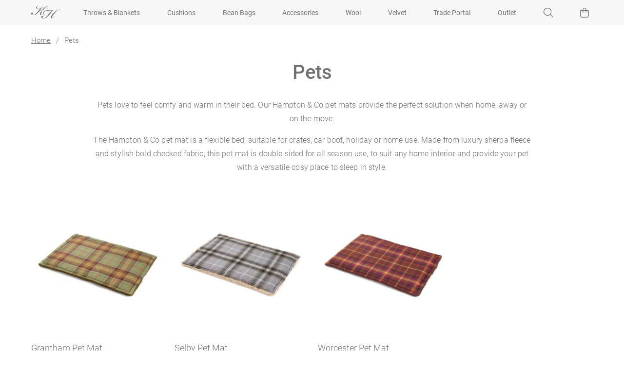

--- FILE ---
content_type: text/html; charset=UTF-8
request_url: https://www.katrinahampton.co.uk/shop/pets/
body_size: 14954
content:
<!DOCTYPE html>
<html lang="en-GB">
<head>
	
	<meta name='robots' content='index, follow, max-image-preview:large, max-snippet:-1, max-video-preview:-1' />
	<style>img:is([sizes="auto" i], [sizes^="auto," i]) { contain-intrinsic-size: 3000px 1500px }</style>
	
<!-- Google Tag Manager for WordPress by gtm4wp.com -->
<script data-cfasync="false" data-pagespeed-no-defer>
	var gtm4wp_datalayer_name = "dataLayer";
	var dataLayer = dataLayer || [];
	const gtm4wp_use_sku_instead = 1;
	const gtm4wp_currency = 'GBP';
	const gtm4wp_product_per_impression = false;
	const gtm4wp_clear_ecommerce = false;
	const gtm4wp_datalayer_max_timeout = 2000;
</script>
<!-- End Google Tag Manager for WordPress by gtm4wp.com -->
	<!-- This site is optimized with the Yoast SEO plugin v26.2 - https://yoast.com/wordpress/plugins/seo/ -->
	<title>Pets | Katrina Hampton</title>
	<link rel="canonical" href="https://www.katrinahampton.co.uk/shop/pets/" />
	<meta property="og:locale" content="en_GB" />
	<meta property="og:type" content="article" />
	<meta property="og:title" content="Pets | Katrina Hampton" />
	<meta property="og:description" content="Pets love to feel comfy and warm in their bed. Our Hampton &amp; Co pet mats provide the perfect solution when home, away or on the move. The Hampton &amp; Co pet mat is a flexible bed, suitable for crates, car boot, holiday or home use. Made from luxury sherpa fleece and stylish bold checked fabric, this pet mat is double sided for all season use, to suit any home interior and provide your pet with a versatile cosy place to sleep in style." />
	<meta property="og:url" content="https://www.katrinahampton.co.uk/shop/pets/" />
	<meta property="og:site_name" content="Katrina Hampton" />
	<meta name="twitter:card" content="summary_large_image" />
	<script type="application/ld+json" class="yoast-schema-graph">{"@context":"https://schema.org","@graph":[{"@type":"CollectionPage","@id":"https://www.katrinahampton.co.uk/shop/pets/","url":"https://www.katrinahampton.co.uk/shop/pets/","name":"Pets | Katrina Hampton","isPartOf":{"@id":"https://www.katrinahampton.co.uk/#website"},"primaryImageOfPage":{"@id":"https://www.katrinahampton.co.uk/shop/pets/#primaryimage"},"image":{"@id":"https://www.katrinahampton.co.uk/shop/pets/#primaryimage"},"thumbnailUrl":"https://www.katrinahampton.co.uk/wp-content/uploads/pet-mat-grantham-1.webp","breadcrumb":{"@id":"https://www.katrinahampton.co.uk/shop/pets/#breadcrumb"},"inLanguage":"en-GB"},{"@type":"ImageObject","inLanguage":"en-GB","@id":"https://www.katrinahampton.co.uk/shop/pets/#primaryimage","url":"https://www.katrinahampton.co.uk/wp-content/uploads/pet-mat-grantham-1.webp","contentUrl":"https://www.katrinahampton.co.uk/wp-content/uploads/pet-mat-grantham-1.webp","width":1500,"height":1500,"caption":"Hampton & Co Pet Mat, Grantham"},{"@type":"BreadcrumbList","@id":"https://www.katrinahampton.co.uk/shop/pets/#breadcrumb","itemListElement":[{"@type":"ListItem","position":1,"name":"Home","item":"https://www.katrinahampton.co.uk/"},{"@type":"ListItem","position":2,"name":"Pets"}]},{"@type":"WebSite","@id":"https://www.katrinahampton.co.uk/#website","url":"https://www.katrinahampton.co.uk/","name":"Katrina Hampton","description":"Luxury Soft Furnishings &amp; Accessories","publisher":{"@id":"https://www.katrinahampton.co.uk/#organization"},"potentialAction":[{"@type":"SearchAction","target":{"@type":"EntryPoint","urlTemplate":"https://www.katrinahampton.co.uk/?s={search_term_string}"},"query-input":{"@type":"PropertyValueSpecification","valueRequired":true,"valueName":"search_term_string"}}],"inLanguage":"en-GB"},{"@type":"Organization","@id":"https://www.katrinahampton.co.uk/#organization","name":"Katrina Hampton","url":"https://www.katrinahampton.co.uk/","logo":{"@type":"ImageObject","inLanguage":"en-GB","@id":"https://www.katrinahampton.co.uk/#/schema/logo/image/","url":"https://www.katrinahampton.co.uk/wp-content/uploads/katrina-hampton-frame@2x.png","contentUrl":"https://www.katrinahampton.co.uk/wp-content/uploads/katrina-hampton-frame@2x.png","width":454,"height":256,"caption":"Katrina Hampton"},"image":{"@id":"https://www.katrinahampton.co.uk/#/schema/logo/image/"}}]}</script>
	<!-- / Yoast SEO plugin. -->


<link rel='dns-prefetch' href='//capi-automation.s3.us-east-2.amazonaws.com' />
<link rel="alternate" type="application/rss+xml" title="Katrina Hampton &raquo; Pets Category Feed" href="https://www.katrinahampton.co.uk/shop/pets/feed/" />
<script type="text/javascript">
/* <![CDATA[ */
window._wpemojiSettings = {"baseUrl":"https:\/\/s.w.org\/images\/core\/emoji\/15.1.0\/72x72\/","ext":".png","svgUrl":"https:\/\/s.w.org\/images\/core\/emoji\/15.1.0\/svg\/","svgExt":".svg","source":{"concatemoji":"https:\/\/www.katrinahampton.co.uk\/wp-includes\/js\/wp-emoji-release.min.js?ver=6.8.1"}};
/*! This file is auto-generated */
!function(i,n){var o,s,e;function c(e){try{var t={supportTests:e,timestamp:(new Date).valueOf()};sessionStorage.setItem(o,JSON.stringify(t))}catch(e){}}function p(e,t,n){e.clearRect(0,0,e.canvas.width,e.canvas.height),e.fillText(t,0,0);var t=new Uint32Array(e.getImageData(0,0,e.canvas.width,e.canvas.height).data),r=(e.clearRect(0,0,e.canvas.width,e.canvas.height),e.fillText(n,0,0),new Uint32Array(e.getImageData(0,0,e.canvas.width,e.canvas.height).data));return t.every(function(e,t){return e===r[t]})}function u(e,t,n){switch(t){case"flag":return n(e,"\ud83c\udff3\ufe0f\u200d\u26a7\ufe0f","\ud83c\udff3\ufe0f\u200b\u26a7\ufe0f")?!1:!n(e,"\ud83c\uddfa\ud83c\uddf3","\ud83c\uddfa\u200b\ud83c\uddf3")&&!n(e,"\ud83c\udff4\udb40\udc67\udb40\udc62\udb40\udc65\udb40\udc6e\udb40\udc67\udb40\udc7f","\ud83c\udff4\u200b\udb40\udc67\u200b\udb40\udc62\u200b\udb40\udc65\u200b\udb40\udc6e\u200b\udb40\udc67\u200b\udb40\udc7f");case"emoji":return!n(e,"\ud83d\udc26\u200d\ud83d\udd25","\ud83d\udc26\u200b\ud83d\udd25")}return!1}function f(e,t,n){var r="undefined"!=typeof WorkerGlobalScope&&self instanceof WorkerGlobalScope?new OffscreenCanvas(300,150):i.createElement("canvas"),a=r.getContext("2d",{willReadFrequently:!0}),o=(a.textBaseline="top",a.font="600 32px Arial",{});return e.forEach(function(e){o[e]=t(a,e,n)}),o}function t(e){var t=i.createElement("script");t.src=e,t.defer=!0,i.head.appendChild(t)}"undefined"!=typeof Promise&&(o="wpEmojiSettingsSupports",s=["flag","emoji"],n.supports={everything:!0,everythingExceptFlag:!0},e=new Promise(function(e){i.addEventListener("DOMContentLoaded",e,{once:!0})}),new Promise(function(t){var n=function(){try{var e=JSON.parse(sessionStorage.getItem(o));if("object"==typeof e&&"number"==typeof e.timestamp&&(new Date).valueOf()<e.timestamp+604800&&"object"==typeof e.supportTests)return e.supportTests}catch(e){}return null}();if(!n){if("undefined"!=typeof Worker&&"undefined"!=typeof OffscreenCanvas&&"undefined"!=typeof URL&&URL.createObjectURL&&"undefined"!=typeof Blob)try{var e="postMessage("+f.toString()+"("+[JSON.stringify(s),u.toString(),p.toString()].join(",")+"));",r=new Blob([e],{type:"text/javascript"}),a=new Worker(URL.createObjectURL(r),{name:"wpTestEmojiSupports"});return void(a.onmessage=function(e){c(n=e.data),a.terminate(),t(n)})}catch(e){}c(n=f(s,u,p))}t(n)}).then(function(e){for(var t in e)n.supports[t]=e[t],n.supports.everything=n.supports.everything&&n.supports[t],"flag"!==t&&(n.supports.everythingExceptFlag=n.supports.everythingExceptFlag&&n.supports[t]);n.supports.everythingExceptFlag=n.supports.everythingExceptFlag&&!n.supports.flag,n.DOMReady=!1,n.readyCallback=function(){n.DOMReady=!0}}).then(function(){return e}).then(function(){var e;n.supports.everything||(n.readyCallback(),(e=n.source||{}).concatemoji?t(e.concatemoji):e.wpemoji&&e.twemoji&&(t(e.twemoji),t(e.wpemoji)))}))}((window,document),window._wpemojiSettings);
/* ]]> */
</script>
<style id='wp-emoji-styles-inline-css' type='text/css'>

	img.wp-smiley, img.emoji {
		display: inline !important;
		border: none !important;
		box-shadow: none !important;
		height: 1em !important;
		width: 1em !important;
		margin: 0 0.07em !important;
		vertical-align: -0.1em !important;
		background: none !important;
		padding: 0 !important;
	}
</style>
<link rel='stylesheet' id='wp-block-library-css' href='https://www.katrinahampton.co.uk/wp-includes/css/dist/block-library/style.min.css?ver=6.8.1' type='text/css' media='all' />
<style id='classic-theme-styles-inline-css' type='text/css'>
/*! This file is auto-generated */
.wp-block-button__link{color:#fff;background-color:#32373c;border-radius:9999px;box-shadow:none;text-decoration:none;padding:calc(.667em + 2px) calc(1.333em + 2px);font-size:1.125em}.wp-block-file__button{background:#32373c;color:#fff;text-decoration:none}
</style>
<style id='global-styles-inline-css' type='text/css'>
:root{--wp--preset--aspect-ratio--square: 1;--wp--preset--aspect-ratio--4-3: 4/3;--wp--preset--aspect-ratio--3-4: 3/4;--wp--preset--aspect-ratio--3-2: 3/2;--wp--preset--aspect-ratio--2-3: 2/3;--wp--preset--aspect-ratio--16-9: 16/9;--wp--preset--aspect-ratio--9-16: 9/16;--wp--preset--color--black: #000000;--wp--preset--color--cyan-bluish-gray: #abb8c3;--wp--preset--color--white: #ffffff;--wp--preset--color--pale-pink: #f78da7;--wp--preset--color--vivid-red: #cf2e2e;--wp--preset--color--luminous-vivid-orange: #ff6900;--wp--preset--color--luminous-vivid-amber: #fcb900;--wp--preset--color--light-green-cyan: #7bdcb5;--wp--preset--color--vivid-green-cyan: #00d084;--wp--preset--color--pale-cyan-blue: #8ed1fc;--wp--preset--color--vivid-cyan-blue: #0693e3;--wp--preset--color--vivid-purple: #9b51e0;--wp--preset--gradient--vivid-cyan-blue-to-vivid-purple: linear-gradient(135deg,rgba(6,147,227,1) 0%,rgb(155,81,224) 100%);--wp--preset--gradient--light-green-cyan-to-vivid-green-cyan: linear-gradient(135deg,rgb(122,220,180) 0%,rgb(0,208,130) 100%);--wp--preset--gradient--luminous-vivid-amber-to-luminous-vivid-orange: linear-gradient(135deg,rgba(252,185,0,1) 0%,rgba(255,105,0,1) 100%);--wp--preset--gradient--luminous-vivid-orange-to-vivid-red: linear-gradient(135deg,rgba(255,105,0,1) 0%,rgb(207,46,46) 100%);--wp--preset--gradient--very-light-gray-to-cyan-bluish-gray: linear-gradient(135deg,rgb(238,238,238) 0%,rgb(169,184,195) 100%);--wp--preset--gradient--cool-to-warm-spectrum: linear-gradient(135deg,rgb(74,234,220) 0%,rgb(151,120,209) 20%,rgb(207,42,186) 40%,rgb(238,44,130) 60%,rgb(251,105,98) 80%,rgb(254,248,76) 100%);--wp--preset--gradient--blush-light-purple: linear-gradient(135deg,rgb(255,206,236) 0%,rgb(152,150,240) 100%);--wp--preset--gradient--blush-bordeaux: linear-gradient(135deg,rgb(254,205,165) 0%,rgb(254,45,45) 50%,rgb(107,0,62) 100%);--wp--preset--gradient--luminous-dusk: linear-gradient(135deg,rgb(255,203,112) 0%,rgb(199,81,192) 50%,rgb(65,88,208) 100%);--wp--preset--gradient--pale-ocean: linear-gradient(135deg,rgb(255,245,203) 0%,rgb(182,227,212) 50%,rgb(51,167,181) 100%);--wp--preset--gradient--electric-grass: linear-gradient(135deg,rgb(202,248,128) 0%,rgb(113,206,126) 100%);--wp--preset--gradient--midnight: linear-gradient(135deg,rgb(2,3,129) 0%,rgb(40,116,252) 100%);--wp--preset--font-size--small: 13px;--wp--preset--font-size--medium: 20px;--wp--preset--font-size--large: 36px;--wp--preset--font-size--x-large: 42px;--wp--preset--spacing--20: 0.44rem;--wp--preset--spacing--30: 0.67rem;--wp--preset--spacing--40: 1rem;--wp--preset--spacing--50: 1.5rem;--wp--preset--spacing--60: 2.25rem;--wp--preset--spacing--70: 3.38rem;--wp--preset--spacing--80: 5.06rem;--wp--preset--shadow--natural: 6px 6px 9px rgba(0, 0, 0, 0.2);--wp--preset--shadow--deep: 12px 12px 50px rgba(0, 0, 0, 0.4);--wp--preset--shadow--sharp: 6px 6px 0px rgba(0, 0, 0, 0.2);--wp--preset--shadow--outlined: 6px 6px 0px -3px rgba(255, 255, 255, 1), 6px 6px rgba(0, 0, 0, 1);--wp--preset--shadow--crisp: 6px 6px 0px rgba(0, 0, 0, 1);}:where(.is-layout-flex){gap: 0.5em;}:where(.is-layout-grid){gap: 0.5em;}body .is-layout-flex{display: flex;}.is-layout-flex{flex-wrap: wrap;align-items: center;}.is-layout-flex > :is(*, div){margin: 0;}body .is-layout-grid{display: grid;}.is-layout-grid > :is(*, div){margin: 0;}:where(.wp-block-columns.is-layout-flex){gap: 2em;}:where(.wp-block-columns.is-layout-grid){gap: 2em;}:where(.wp-block-post-template.is-layout-flex){gap: 1.25em;}:where(.wp-block-post-template.is-layout-grid){gap: 1.25em;}.has-black-color{color: var(--wp--preset--color--black) !important;}.has-cyan-bluish-gray-color{color: var(--wp--preset--color--cyan-bluish-gray) !important;}.has-white-color{color: var(--wp--preset--color--white) !important;}.has-pale-pink-color{color: var(--wp--preset--color--pale-pink) !important;}.has-vivid-red-color{color: var(--wp--preset--color--vivid-red) !important;}.has-luminous-vivid-orange-color{color: var(--wp--preset--color--luminous-vivid-orange) !important;}.has-luminous-vivid-amber-color{color: var(--wp--preset--color--luminous-vivid-amber) !important;}.has-light-green-cyan-color{color: var(--wp--preset--color--light-green-cyan) !important;}.has-vivid-green-cyan-color{color: var(--wp--preset--color--vivid-green-cyan) !important;}.has-pale-cyan-blue-color{color: var(--wp--preset--color--pale-cyan-blue) !important;}.has-vivid-cyan-blue-color{color: var(--wp--preset--color--vivid-cyan-blue) !important;}.has-vivid-purple-color{color: var(--wp--preset--color--vivid-purple) !important;}.has-black-background-color{background-color: var(--wp--preset--color--black) !important;}.has-cyan-bluish-gray-background-color{background-color: var(--wp--preset--color--cyan-bluish-gray) !important;}.has-white-background-color{background-color: var(--wp--preset--color--white) !important;}.has-pale-pink-background-color{background-color: var(--wp--preset--color--pale-pink) !important;}.has-vivid-red-background-color{background-color: var(--wp--preset--color--vivid-red) !important;}.has-luminous-vivid-orange-background-color{background-color: var(--wp--preset--color--luminous-vivid-orange) !important;}.has-luminous-vivid-amber-background-color{background-color: var(--wp--preset--color--luminous-vivid-amber) !important;}.has-light-green-cyan-background-color{background-color: var(--wp--preset--color--light-green-cyan) !important;}.has-vivid-green-cyan-background-color{background-color: var(--wp--preset--color--vivid-green-cyan) !important;}.has-pale-cyan-blue-background-color{background-color: var(--wp--preset--color--pale-cyan-blue) !important;}.has-vivid-cyan-blue-background-color{background-color: var(--wp--preset--color--vivid-cyan-blue) !important;}.has-vivid-purple-background-color{background-color: var(--wp--preset--color--vivid-purple) !important;}.has-black-border-color{border-color: var(--wp--preset--color--black) !important;}.has-cyan-bluish-gray-border-color{border-color: var(--wp--preset--color--cyan-bluish-gray) !important;}.has-white-border-color{border-color: var(--wp--preset--color--white) !important;}.has-pale-pink-border-color{border-color: var(--wp--preset--color--pale-pink) !important;}.has-vivid-red-border-color{border-color: var(--wp--preset--color--vivid-red) !important;}.has-luminous-vivid-orange-border-color{border-color: var(--wp--preset--color--luminous-vivid-orange) !important;}.has-luminous-vivid-amber-border-color{border-color: var(--wp--preset--color--luminous-vivid-amber) !important;}.has-light-green-cyan-border-color{border-color: var(--wp--preset--color--light-green-cyan) !important;}.has-vivid-green-cyan-border-color{border-color: var(--wp--preset--color--vivid-green-cyan) !important;}.has-pale-cyan-blue-border-color{border-color: var(--wp--preset--color--pale-cyan-blue) !important;}.has-vivid-cyan-blue-border-color{border-color: var(--wp--preset--color--vivid-cyan-blue) !important;}.has-vivid-purple-border-color{border-color: var(--wp--preset--color--vivid-purple) !important;}.has-vivid-cyan-blue-to-vivid-purple-gradient-background{background: var(--wp--preset--gradient--vivid-cyan-blue-to-vivid-purple) !important;}.has-light-green-cyan-to-vivid-green-cyan-gradient-background{background: var(--wp--preset--gradient--light-green-cyan-to-vivid-green-cyan) !important;}.has-luminous-vivid-amber-to-luminous-vivid-orange-gradient-background{background: var(--wp--preset--gradient--luminous-vivid-amber-to-luminous-vivid-orange) !important;}.has-luminous-vivid-orange-to-vivid-red-gradient-background{background: var(--wp--preset--gradient--luminous-vivid-orange-to-vivid-red) !important;}.has-very-light-gray-to-cyan-bluish-gray-gradient-background{background: var(--wp--preset--gradient--very-light-gray-to-cyan-bluish-gray) !important;}.has-cool-to-warm-spectrum-gradient-background{background: var(--wp--preset--gradient--cool-to-warm-spectrum) !important;}.has-blush-light-purple-gradient-background{background: var(--wp--preset--gradient--blush-light-purple) !important;}.has-blush-bordeaux-gradient-background{background: var(--wp--preset--gradient--blush-bordeaux) !important;}.has-luminous-dusk-gradient-background{background: var(--wp--preset--gradient--luminous-dusk) !important;}.has-pale-ocean-gradient-background{background: var(--wp--preset--gradient--pale-ocean) !important;}.has-electric-grass-gradient-background{background: var(--wp--preset--gradient--electric-grass) !important;}.has-midnight-gradient-background{background: var(--wp--preset--gradient--midnight) !important;}.has-small-font-size{font-size: var(--wp--preset--font-size--small) !important;}.has-medium-font-size{font-size: var(--wp--preset--font-size--medium) !important;}.has-large-font-size{font-size: var(--wp--preset--font-size--large) !important;}.has-x-large-font-size{font-size: var(--wp--preset--font-size--x-large) !important;}
:where(.wp-block-post-template.is-layout-flex){gap: 1.25em;}:where(.wp-block-post-template.is-layout-grid){gap: 1.25em;}
:where(.wp-block-columns.is-layout-flex){gap: 2em;}:where(.wp-block-columns.is-layout-grid){gap: 2em;}
:root :where(.wp-block-pullquote){font-size: 1.5em;line-height: 1.6;}
</style>
<link rel='stylesheet' id='contact-form-7-css' href='https://www.katrinahampton.co.uk/wp-content/plugins/contact-form-7/includes/css/styles.css?ver=6.1.2' type='text/css' media='all' />
<link rel='stylesheet' id='woocommerce-layout-css' href='https://www.katrinahampton.co.uk/wp-content/plugins/woocommerce/assets/css/woocommerce-layout.css?ver=10.2.2' type='text/css' media='all' />
<link rel='stylesheet' id='woocommerce-smallscreen-css' href='https://www.katrinahampton.co.uk/wp-content/plugins/woocommerce/assets/css/woocommerce-smallscreen.css?ver=10.2.2' type='text/css' media='only screen and (max-width: 768px)' />
<link rel='stylesheet' id='woocommerce-general-css' href='https://www.katrinahampton.co.uk/wp-content/plugins/woocommerce/assets/css/woocommerce.css?ver=10.2.2' type='text/css' media='all' />
<style id='woocommerce-inline-inline-css' type='text/css'>
.woocommerce form .form-row .required { visibility: visible; }
</style>
<link rel='stylesheet' id='brands-styles-css' href='https://www.katrinahampton.co.uk/wp-content/plugins/woocommerce/assets/css/brands.css?ver=10.2.2' type='text/css' media='all' />
<link rel='stylesheet' id='fo-woocommerce-category-css' href='https://www.katrinahampton.co.uk/wp-content/themes/katrina-hampton/includes/woocommerce/assets/css/category.css?ver=2.0.0' type='text/css' media='all' />
<link rel='stylesheet' id='bootstrap-css' href='https://www.katrinahampton.co.uk/wp-content/themes/katrina-hampton/assets/css/bootstrap.min.css?ver=1676883244' type='text/css' media='' />
<link rel='stylesheet' id='katrina-hampton-css' href='https://www.katrinahampton.co.uk/wp-content/themes/katrina-hampton/assets/css/katrina-hampton.css?ver=1676883244' type='text/css' media='' />
<script type="text/javascript" src="https://www.katrinahampton.co.uk/wp-includes/js/jquery/jquery.min.js?ver=3.7.1" id="jquery-core-js"></script>
<script type="text/javascript" src="https://www.katrinahampton.co.uk/wp-includes/js/jquery/jquery-migrate.min.js?ver=3.4.1" id="jquery-migrate-js"></script>
<script type="text/javascript" src="https://www.katrinahampton.co.uk/wp-content/plugins/woocommerce/assets/js/jquery-blockui/jquery.blockUI.min.js?ver=2.7.0-wc.10.2.2" id="jquery-blockui-js" defer="defer" data-wp-strategy="defer"></script>
<script type="text/javascript" id="wc-add-to-cart-js-extra">
/* <![CDATA[ */
var wc_add_to_cart_params = {"ajax_url":"\/wp-admin\/admin-ajax.php","wc_ajax_url":"\/?wc-ajax=%%endpoint%%","i18n_view_cart":"View basket","cart_url":"https:\/\/www.katrinahampton.co.uk\/basket\/","is_cart":"","cart_redirect_after_add":"no"};
/* ]]> */
</script>
<script type="text/javascript" src="https://www.katrinahampton.co.uk/wp-content/plugins/woocommerce/assets/js/frontend/add-to-cart.min.js?ver=10.2.2" id="wc-add-to-cart-js" defer="defer" data-wp-strategy="defer"></script>
<script type="text/javascript" src="https://www.katrinahampton.co.uk/wp-content/plugins/woocommerce/assets/js/js-cookie/js.cookie.min.js?ver=2.1.4-wc.10.2.2" id="js-cookie-js" defer="defer" data-wp-strategy="defer"></script>
<script type="text/javascript" id="woocommerce-js-extra">
/* <![CDATA[ */
var woocommerce_params = {"ajax_url":"\/wp-admin\/admin-ajax.php","wc_ajax_url":"\/?wc-ajax=%%endpoint%%","i18n_password_show":"Show password","i18n_password_hide":"Hide password"};
/* ]]> */
</script>
<script type="text/javascript" src="https://www.katrinahampton.co.uk/wp-content/plugins/woocommerce/assets/js/frontend/woocommerce.min.js?ver=10.2.2" id="woocommerce-js" defer="defer" data-wp-strategy="defer"></script>
<script type="text/javascript" id="kh_ajax-js-extra">
/* <![CDATA[ */
var KH_Ajax = {"ajaxurl":"https:\/\/www.katrinahampton.co.uk\/wp-admin\/admin-ajax.php"};
/* ]]> */
</script>
<script type="text/javascript" src="https://www.katrinahampton.co.uk/wp-content/themes/katrina-hampton/assets/js/katrina-hampton-ajax.js?ver=6.8.1" id="kh_ajax-js"></script>
<script type="text/javascript" src="https://www.katrinahampton.co.uk/wp-content/themes/katrina-hampton/assets/js/infinite-scroll.js?ver=1" id="kh-infinite-scroll-js"></script>
<script type="text/javascript" src="https://www.katrinahampton.co.uk/wp-content/themes/katrina-hampton/assets/js/cushion-filling.js?ver=1" id="kh-cushion-filling-js"></script>
<script type="text/javascript" id="kh-contact-js-extra">
/* <![CDATA[ */
var KH_Contact = {"ajaxurl":"https:\/\/www.katrinahampton.co.uk\/wp-admin\/admin-ajax.php"};
/* ]]> */
</script>
<script type="text/javascript" src="https://www.katrinahampton.co.uk/wp-content/themes/katrina-hampton/assets/js/katrina-hampton-contact-form.js?ver=6.8.1" id="kh-contact-js"></script>
<link rel="https://api.w.org/" href="https://www.katrinahampton.co.uk/wp-json/" /><link rel="alternate" title="JSON" type="application/json" href="https://www.katrinahampton.co.uk/wp-json/wp/v2/product_cat/132" /><link rel="EditURI" type="application/rsd+xml" title="RSD" href="https://www.katrinahampton.co.uk/xmlrpc.php?rsd" />
<meta name="generator" content="WordPress 6.8.1" />
<meta name="generator" content="WooCommerce 10.2.2" />
<!-- Google tag (gtag.js) -->
<script async src="https://www.googletagmanager.com/gtag/js?id=G-NGDBYEYXSR"></script>
<script>
  window.dataLayer = window.dataLayer || [];
  function gtag(){dataLayer.push(arguments);}
  gtag('js', new Date());

  gtag('config', 'G-NGDBYEYXSR');
</script>

<!-- Google Tag Manager -->
<script>(function(w,d,s,l,i){w[l]=w[l]||[];w[l].push({'gtm.start':
new Date().getTime(),event:'gtm.js'});var f=d.getElementsByTagName(s)[0],
j=d.createElement(s),dl=l!='dataLayer'?'&l='+l:'';j.async=true;j.src=
'https://www.googletagmanager.com/gtm.js?id='+i+dl;f.parentNode.insertBefore(j,f);
})(window,document,'script','dataLayer','GTM-WQQRT4SC');</script>
<!-- End Google Tag Manager -->
<!-- Google Tag Manager for WordPress by gtm4wp.com -->
<!-- GTM Container placement set to automatic -->
<script data-cfasync="false" data-pagespeed-no-defer type="text/javascript">
	var dataLayer_content = {"pagePostType":"product","pagePostType2":"tax-product","pageCategory":[],"cartContent":{"totals":{"applied_coupons":[],"discount_total":0,"subtotal":0,"total":0},"items":[]}};
	dataLayer.push( dataLayer_content );
</script>
<script data-cfasync="false" data-pagespeed-no-defer type="text/javascript">
(function(w,d,s,l,i){w[l]=w[l]||[];w[l].push({'gtm.start':
new Date().getTime(),event:'gtm.js'});var f=d.getElementsByTagName(s)[0],
j=d.createElement(s),dl=l!='dataLayer'?'&l='+l:'';j.async=true;j.src=
'//www.googletagmanager.com/gtm.js?id='+i+dl;f.parentNode.insertBefore(j,f);
})(window,document,'script','dataLayer','GTM-WQQRT4SC');
</script>
<!-- End Google Tag Manager for WordPress by gtm4wp.com -->	<noscript><style>.woocommerce-product-gallery{ opacity: 1 !important; }</style></noscript>
				<script  type="text/javascript">
				!function(f,b,e,v,n,t,s){if(f.fbq)return;n=f.fbq=function(){n.callMethod?
					n.callMethod.apply(n,arguments):n.queue.push(arguments)};if(!f._fbq)f._fbq=n;
					n.push=n;n.loaded=!0;n.version='2.0';n.queue=[];t=b.createElement(e);t.async=!0;
					t.src=v;s=b.getElementsByTagName(e)[0];s.parentNode.insertBefore(t,s)}(window,
					document,'script','https://connect.facebook.net/en_US/fbevents.js');
			</script>
			<!-- WooCommerce Facebook Integration Begin -->
			<script  type="text/javascript">

				fbq('init', '483162163798774', {}, {
    "agent": "woocommerce_0-10.2.2-3.5.12"
});

				document.addEventListener( 'DOMContentLoaded', function() {
					// Insert placeholder for events injected when a product is added to the cart through AJAX.
					document.body.insertAdjacentHTML( 'beforeend', '<div class=\"wc-facebook-pixel-event-placeholder\"></div>' );
				}, false );

			</script>
			<!-- WooCommerce Facebook Integration End -->
			<link rel="icon" href="https://www.katrinahampton.co.uk/wp-content/uploads/favicon-100x100.png" sizes="32x32" />
<link rel="icon" href="https://www.katrinahampton.co.uk/wp-content/uploads/favicon.png" sizes="192x192" />
<link rel="apple-touch-icon" href="https://www.katrinahampton.co.uk/wp-content/uploads/favicon.png" />
<meta name="msapplication-TileImage" content="https://www.katrinahampton.co.uk/wp-content/uploads/favicon.png" />
	
	<meta name="viewport" content="width=device-width, initial-scale=1, shrink-to-fit=no, viewport-fit=cover">
	<script type="text/javascript" src="https://www.katrinahampton.co.uk/wp-content/themes/katrina-hampton/assets/js/bootstrap.bundle.min.js"></script>
	<script type="text/javascript" src="https://www.katrinahampton.co.uk/wp-content/themes/katrina-hampton/assets/js/jquery-3.6.1.min.js"></script>
    <script type="text/javascript" src="https://www.katrinahampton.co.uk/wp-content/themes/katrina-hampton/assets/js/katrina-hampton.js"></script>
	<link rel="stylesheet" href="https://www.katrinahampton.co.uk/wp-content/themes/katrina-hampton/style.css">
	
	<link rel="stylesheet" href="https://use.typekit.net/cje0vbx.css">
	<script src="https://kit.fontawesome.com/0e9a9556e7.js" crossorigin="anonymous"></script>

    <script src="https://unpkg.com/infinite-scroll@4/dist/infinite-scroll.pkgd.min.js"></script>    

	<!-- Pinterest Domain Verification -->
	<meta name="p:domain_verify" content="76aaab6a1105f39ae2270c38f8d05068"/>

</head>
<body class="archive tax-product_cat term-pets term-132 wp-theme-katrina-hampton theme-katrina-hampton woocommerce woocommerce-page woocommerce-no-js">
    <div id="top-anchor"></div>

	
<!-- GTM Container placement set to automatic -->
<!-- Google Tag Manager (noscript) -->
				<noscript><iframe src="https://www.googletagmanager.com/ns.html?id=GTM-WQQRT4SC" height="0" width="0" style="display:none;visibility:hidden" aria-hidden="true"></iframe></noscript>
<!-- End Google Tag Manager (noscript) -->
    
    
<!--
<div class="bg-danger text-white text-center" style="padding-top: 7px; padding-bottom: 7px; font-size: .9rem;">
    <div class="container">
        Katrina Hampton is now closed for the holidays until 2nd January. Orders will be processed and dispatched upon our return.
    </div>
</div>
-->

<!-- <div class="bg-success text-white text-center" style="padding-top: 7px; padding-bottom: 7px; font-size: .9rem;">
    <div class="container">
        Our <strong>Spring Sale</strong> is now live! Enjoy <strong>30% Off</strong> on Cushions, Bean Bags & Wool Blankets until the <strong>31<sup>st</sup> March</strong>!
    </div>
</div> -->
	
    <nav class="navbar navbar-expand-lg navbar-light bg-light position-relative d-block">
        <div class="container">

            <div class="collapse navbar-collapse">
                <ul class="navbar-nav w-100 justify-content-between">
                    <li class="nav-item"><a class="navbar-brand h-100 me-0" href="/"><svg height="25px" class="logo kh-logo" id="uuid-f0bf9156-957e-4b6f-850d-a3ddb2031308" xmlns="http://www.w3.org/2000/svg" viewBox="0 0 136.93 57.32"><g id="uuid-13d326b5-b066-4bc6-b217-5ef72f501905"><g><path d="M78.84,20.49c-10.87-.37-20.43,3.84-20.43,13.12,0,3.19,2.25,7.5,6.84,9,.84,.28,1.22,.19,1.12,.47-.09,.28-1.12,.28-1.78,.09-4.78-1.41-7.87-5.53-8.06-9.75-.28-8.53,6.84-15.28,21.09-14.9,6.37,.19,19.21,1.87,22.21,.19,1.31-.75,2.44-1.5,3.09-1.12,.56,.37-.28,.75-1.22,1.69-2.34,2.25-4.4,4.41-6.75,7.4-2.81,3.47-4.78,6.28-6.56,8.53h13.4c1.5-1.78,3.28-3.94,7.87-8.15,4.41-4.12,9.28-7.59,11.81-9,2.53-1.41,6.28-2.81,9.37-2.81,3.47,0,5.44,1.69,5.9,3,.28,.75,.19,1.31-.09,1.41-.19,.09-.19-.28-.47-.84-.75-1.5-2.25-2.62-5.25-2.62s-6.19,1.5-8.53,3.19c-2.44,1.78-4.78,3.94-8.53,7.97-2.44,2.62-5.25,6.09-6.56,7.87,2.53,.09,5.81,.19,7.5,.37,.75,.09,2.16,.19,2.16,.47,0,.37-1.41,.28-2.06,.28-3.28,0-6.37,0-8.53,.09-4.22,5.34-10.22,13.12-10.22,16.59,0,1.12,.84,1.59,1.78,1.59,1.59,0,3.75-.84,6.65-2.91,1.31-.94,3.94-3.19,5.34-4.4,.56-.47,.94-.66,1.12-.47,.19,.19,0,.47-.56,1.03-1.22,1.12-3.94,3.47-5.44,4.59-1.41,1.03-5.06,3.75-8.72,3.75-2.72,0-4.5-1.41-4.5-4.12,0-4.87,6.56-12.84,8.9-15.65l-13.22,.09c-9.09,11.15-17.43,20.81-30.74,20.81-4.5,0-9.37-1.97-9.37-7.31,0-2.53,2.06-4.97,4.87-4.87,1.87,.09,3.19,1.5,3,3.47-.09,1.12-.66,2.06-1.5,2.81-.84,.75-1.22,1.5-1.22,2.34,.19,1.97,2.72,2.72,4.69,2.72,10.03,0,19.12-13.12,24.46-19.96-1.5,0-3.66,.09-6.94,.19-.66,0-1.97,.09-1.78-.47,.09-.37,1.41-.47,2.72-.56,1.69-.19,4.22-.28,6.94-.37,4.97-6,12.37-13.03,16.21-15.56-3.56,1.31-9.93,1.12-20.06,.75Z"/><path d="M4.87,29.05c1.97,.09,3.28,1.31,3.09,3.37-.09,1.12-.75,2.16-1.59,2.91-.84,.84-1.22,1.41-1.22,2.34,0,1.87,2.72,2.72,4.69,2.72,10.03,0,19.4-13.68,24.37-19.78,3.09-3.94,8.34-9.93,12-12.37v-.09c-4.87,3.19-10.59,4.12-12.84,4.12-6,.09-10.78-1.97-10.03-6.37,.28-2.25,2.06-4.12,3.37-4.97,.84-.56,2.06-.94,2.62-.94,.84,0,.75,.47,0,1.12-.84,.75-2.16,2.34-2.44,4.87-.28,3.09,1.97,5.34,6.56,5.34,5.9,0,13.22-3.47,18.28-7.87,.84-.84,2.06-1.78,2.44-1.5,.56,.47-.09,1.03-.84,1.78-1.5,1.5-3.47,3.84-5.81,6.84-2.81,3.47-5.44,7.5-7.4,9.84-9.09,11.25-17.43,20.81-30.74,20.81-4.5,0-9.37-1.97-9.37-7.4,0-2.44,2.06-4.87,4.87-4.78ZM68.51,12.28c-1.31-.09-2.72-.56-3.37-.94-.28-.19-.37-.37-.28-.56,.09-.09,.37,0,.56,.09,.75,.28,1.78,.56,3,.66,4.97,.47,10.87-2.53,10.87-6.47,0-2.53-2.16-3.94-4.59-3.94-5.53,0-9,5.06-13.12,10.31-4.31,5.62-9.84,8.81-14.15,10.12,1.03,.66,2.06,2.06,2.34,3.37,.47,1.87-.09,3.75-1.5,5.81-1.78,2.72-3.37,4.59-3.37,6.56,0,.75,.47,1.59,1.69,1.59,1.5,0,3.47-1.03,6.75-3.56,2.06-1.59,3.19-2.53,4.31-3.56,.66-.56,1.5-1.41,1.78-1.12,.28,.28-.37,.94-.66,1.22-1.22,1.12-2.91,2.62-5.15,4.41-2.62,2.16-5.81,4.12-8.81,4.12s-4.41-1.5-4.5-3.66c0-2.44,1.59-4.97,3.28-7.31,1.5-2.16,3.37-4.03,3.37-5.62,0-.84-.28-1.41-.66-1.87-.75,.37-1.97,.56-2.81,.56-1.12,0-2.72-.37-2.62-1.31,.09-1.03,1.69-1.31,3-1.22,1.03,.09,2.25,.56,2.81,.94,4.87-1.87,7.4-6.56,11.53-11.25C63.64,3.56,68.51,.28,74.51,.28c3.09,0,5.62,1.69,5.62,4.78,0,4.31-6.19,7.69-11.62,7.22Zm-25.02,9.56c.56,0,1.69-.28,2.16-.47-.37-.37-1.22-.66-1.97-.75-.84-.09-1.97,.09-1.97,.56s.75,.66,1.69,.66h.09Z"/></g></g></svg></a></li>
                    <li class="nav-item"><a class="nav-link" href="/shop/throws-blankets/">Throws &amp; Blankets</a></li>
                    <li class="nav-item"><a class="nav-link" href="/shop/cushions/">Cushions</a></li>
                    <li class="nav-item"><a class="nav-link" href="/shop/bean-bags/">Bean Bags</a></li>
                    <li class="nav-item"><a class="nav-link" href="/shop/accessories/">Accessories</a></li>
                    <li class="nav-item"><a class="nav-link" href="/collections/shetland-wool-range/">Wool</a></li>
                    <li class="nav-item"><a class="nav-link" href="/collections/luxe-velvet-range/">Velvet</a></li>
                    <!--<li class="nav-item"><a class="nav-link" href="/collections/christmas-collection/">Christmas</a></li>-->
                    <li class="nav-item"><a class="nav-link" href="https://trade.katrinahampton.co.uk/">Trade Portal</a></li>
                    <li class="nav-item"><a class="nav-link" href="/collections/outlet/">Outlet</a></li>
                    <li class="nav-item"><a class="nav-link nav-search" role="button" href="#"><svg height="20px" id="" class="icon magnifying-glass" xmlns="http://www.w3.org/2000/svg" viewBox="0 0 512 512"><!--! Font Awesome Pro 6.0.0-beta3 by @fontawesome - https://fontawesome.com License - https://fontawesome.com/license (Commercial License) Copyright 2021 Fonticons, Inc. --><path d="M507.3 484.7l-141.5-141.5C397 306.8 415.1 259.7 415.1 208c0-114.9-93.13-208-208-208S-.0002 93.13-.0002 208S93.12 416 207.1 416c51.68 0 98.85-18.96 135.2-50.15l141.5 141.5C487.8 510.4 491.9 512 496 512s8.188-1.562 11.31-4.688C513.6 501.1 513.6 490.9 507.3 484.7zM208 384C110.1 384 32 305 32 208S110.1 32 208 32S384 110.1 384 208S305 384 208 384z"/></svg></a></li>
                    <li class="nav-item dropdown">
                        <a class="nav-link dropdown-toggle dropdown-toggle-no-carat" href="#" role="button" data-bs-toggle="dropdown" aria-expanded="false">
                            <svg height="20px" id="" class="icon bag-shopping" xmlns="http://www.w3.org/2000/svg" viewBox="0 0 448 512"><!--! Font Awesome Pro 6.2.0 by @fontawesome - https://fontawesome.com License - https://fontawesome.com/license (Commercial License) Copyright 2022 Fonticons, Inc. --><path d="M128 128V96C128 42.98 170.1 0 224 0C277 0 320 42.98 320 96V128H400C426.5 128 448 149.5 448 176V416C448 469 405 512 352 512H96C42.98 512 0 469 0 416V176C0 149.5 21.49 128 48 128H128zM160 128H288V96C288 60.65 259.3 32 224 32C188.7 32 160 60.65 160 96V128zM48 160C39.16 160 32 167.2 32 176V416C32 451.3 60.65 480 96 480H352C387.3 480 416 451.3 416 416V176C416 167.2 408.8 160 400 160H320V240C320 248.8 312.8 256 304 256C295.2 256 288 248.8 288 240V160H160V240C160 248.8 152.8 256 144 256C135.2 256 128 248.8 128 240V160H48z"/></svg>                        </a>
                        <ul class="dropdown-menu shadow">
                            <li><a class="dropdown-item" href="/basket/">Basket (£0.00)</a></li>
                            <li><a class="dropdown-item" href="/checkout/">Checkout</a></li>
                            <li><hr class="dropdown-divider"></li>
                            
                                                            <li><a class="dropdown-item" href="/account/">Login / Register</a></li>
                            
                        </ul>
                    </li>
                </ul>
            </div>

            <div class="d-lg-none">
                <a class="navbar-brand" href="/"><svg height="25px" class="logo kh-logo" id="uuid-f0bf9156-957e-4b6f-850d-a3ddb2031308" xmlns="http://www.w3.org/2000/svg" viewBox="0 0 136.93 57.32"><g id="uuid-13d326b5-b066-4bc6-b217-5ef72f501905"><g><path d="M78.84,20.49c-10.87-.37-20.43,3.84-20.43,13.12,0,3.19,2.25,7.5,6.84,9,.84,.28,1.22,.19,1.12,.47-.09,.28-1.12,.28-1.78,.09-4.78-1.41-7.87-5.53-8.06-9.75-.28-8.53,6.84-15.28,21.09-14.9,6.37,.19,19.21,1.87,22.21,.19,1.31-.75,2.44-1.5,3.09-1.12,.56,.37-.28,.75-1.22,1.69-2.34,2.25-4.4,4.41-6.75,7.4-2.81,3.47-4.78,6.28-6.56,8.53h13.4c1.5-1.78,3.28-3.94,7.87-8.15,4.41-4.12,9.28-7.59,11.81-9,2.53-1.41,6.28-2.81,9.37-2.81,3.47,0,5.44,1.69,5.9,3,.28,.75,.19,1.31-.09,1.41-.19,.09-.19-.28-.47-.84-.75-1.5-2.25-2.62-5.25-2.62s-6.19,1.5-8.53,3.19c-2.44,1.78-4.78,3.94-8.53,7.97-2.44,2.62-5.25,6.09-6.56,7.87,2.53,.09,5.81,.19,7.5,.37,.75,.09,2.16,.19,2.16,.47,0,.37-1.41,.28-2.06,.28-3.28,0-6.37,0-8.53,.09-4.22,5.34-10.22,13.12-10.22,16.59,0,1.12,.84,1.59,1.78,1.59,1.59,0,3.75-.84,6.65-2.91,1.31-.94,3.94-3.19,5.34-4.4,.56-.47,.94-.66,1.12-.47,.19,.19,0,.47-.56,1.03-1.22,1.12-3.94,3.47-5.44,4.59-1.41,1.03-5.06,3.75-8.72,3.75-2.72,0-4.5-1.41-4.5-4.12,0-4.87,6.56-12.84,8.9-15.65l-13.22,.09c-9.09,11.15-17.43,20.81-30.74,20.81-4.5,0-9.37-1.97-9.37-7.31,0-2.53,2.06-4.97,4.87-4.87,1.87,.09,3.19,1.5,3,3.47-.09,1.12-.66,2.06-1.5,2.81-.84,.75-1.22,1.5-1.22,2.34,.19,1.97,2.72,2.72,4.69,2.72,10.03,0,19.12-13.12,24.46-19.96-1.5,0-3.66,.09-6.94,.19-.66,0-1.97,.09-1.78-.47,.09-.37,1.41-.47,2.72-.56,1.69-.19,4.22-.28,6.94-.37,4.97-6,12.37-13.03,16.21-15.56-3.56,1.31-9.93,1.12-20.06,.75Z"/><path d="M4.87,29.05c1.97,.09,3.28,1.31,3.09,3.37-.09,1.12-.75,2.16-1.59,2.91-.84,.84-1.22,1.41-1.22,2.34,0,1.87,2.72,2.72,4.69,2.72,10.03,0,19.4-13.68,24.37-19.78,3.09-3.94,8.34-9.93,12-12.37v-.09c-4.87,3.19-10.59,4.12-12.84,4.12-6,.09-10.78-1.97-10.03-6.37,.28-2.25,2.06-4.12,3.37-4.97,.84-.56,2.06-.94,2.62-.94,.84,0,.75,.47,0,1.12-.84,.75-2.16,2.34-2.44,4.87-.28,3.09,1.97,5.34,6.56,5.34,5.9,0,13.22-3.47,18.28-7.87,.84-.84,2.06-1.78,2.44-1.5,.56,.47-.09,1.03-.84,1.78-1.5,1.5-3.47,3.84-5.81,6.84-2.81,3.47-5.44,7.5-7.4,9.84-9.09,11.25-17.43,20.81-30.74,20.81-4.5,0-9.37-1.97-9.37-7.4,0-2.44,2.06-4.87,4.87-4.78ZM68.51,12.28c-1.31-.09-2.72-.56-3.37-.94-.28-.19-.37-.37-.28-.56,.09-.09,.37,0,.56,.09,.75,.28,1.78,.56,3,.66,4.97,.47,10.87-2.53,10.87-6.47,0-2.53-2.16-3.94-4.59-3.94-5.53,0-9,5.06-13.12,10.31-4.31,5.62-9.84,8.81-14.15,10.12,1.03,.66,2.06,2.06,2.34,3.37,.47,1.87-.09,3.75-1.5,5.81-1.78,2.72-3.37,4.59-3.37,6.56,0,.75,.47,1.59,1.69,1.59,1.5,0,3.47-1.03,6.75-3.56,2.06-1.59,3.19-2.53,4.31-3.56,.66-.56,1.5-1.41,1.78-1.12,.28,.28-.37,.94-.66,1.22-1.22,1.12-2.91,2.62-5.15,4.41-2.62,2.16-5.81,4.12-8.81,4.12s-4.41-1.5-4.5-3.66c0-2.44,1.59-4.97,3.28-7.31,1.5-2.16,3.37-4.03,3.37-5.62,0-.84-.28-1.41-.66-1.87-.75,.37-1.97,.56-2.81,.56-1.12,0-2.72-.37-2.62-1.31,.09-1.03,1.69-1.31,3-1.22,1.03,.09,2.25,.56,2.81,.94,4.87-1.87,7.4-6.56,11.53-11.25C63.64,3.56,68.51,.28,74.51,.28c3.09,0,5.62,1.69,5.62,4.78,0,4.31-6.19,7.69-11.62,7.22Zm-25.02,9.56c.56,0,1.69-.28,2.16-.47-.37-.37-1.22-.66-1.97-.75-.84-.09-1.97,.09-1.97,.56s.75,.66,1.69,.66h.09Z"/></g></g></svg></a>
            </div>

            <div class="d-flex d-lg-none">
                <ul class="navbar-nav w-100 justify-content-between flex-row gap-5">
                    <li class="nav-item"><a class="nav-link" href="#" data-bs-toggle="offcanvas" data-bs-target="#mobile-nav" aria-controls="mobile-nav"><svg height="20px" id="" class="icon bars" xmlns="http://www.w3.org/2000/svg" viewBox="0 0 448 512"><!--! Font Awesome Pro 6.1.1 by @fontawesome - https://fontawesome.com License - https://fontawesome.com/license (Commercial License) Copyright 2022 Fonticons, Inc. --><path d="M0 80C0 71.16 7.164 64 16 64H432C440.8 64 448 71.16 448 80C448 88.84 440.8 96 432 96H16C7.164 96 0 88.84 0 80zM0 240C0 231.2 7.164 224 16 224H432C440.8 224 448 231.2 448 240C448 248.8 440.8 256 432 256H16C7.164 256 0 248.8 0 240zM432 416H16C7.164 416 0 408.8 0 400C0 391.2 7.164 384 16 384H432C440.8 384 448 391.2 448 400C448 408.8 440.8 416 432 416z"/></svg></a></li>
                    <li class="nav-item"><a class="nav-link nav-search" href="#"><svg height="20px" id="" class="icon magnifying-glass" xmlns="http://www.w3.org/2000/svg" viewBox="0 0 512 512"><!--! Font Awesome Pro 6.0.0-beta3 by @fontawesome - https://fontawesome.com License - https://fontawesome.com/license (Commercial License) Copyright 2021 Fonticons, Inc. --><path d="M507.3 484.7l-141.5-141.5C397 306.8 415.1 259.7 415.1 208c0-114.9-93.13-208-208-208S-.0002 93.13-.0002 208S93.12 416 207.1 416c51.68 0 98.85-18.96 135.2-50.15l141.5 141.5C487.8 510.4 491.9 512 496 512s8.188-1.562 11.31-4.688C513.6 501.1 513.6 490.9 507.3 484.7zM208 384C110.1 384 32 305 32 208S110.1 32 208 32S384 110.1 384 208S305 384 208 384z"/></svg></a></li>
                    <li class="nav-item dropdown">
                        <a class="nav-link dropdown-toggle dropdown-toggle-no-carat" href="#" role="button" data-bs-toggle="dropdown" aria-expanded="false"><svg height="20px" id="" class="icon bag-shopping" xmlns="http://www.w3.org/2000/svg" viewBox="0 0 448 512"><!--! Font Awesome Pro 6.2.0 by @fontawesome - https://fontawesome.com License - https://fontawesome.com/license (Commercial License) Copyright 2022 Fonticons, Inc. --><path d="M128 128V96C128 42.98 170.1 0 224 0C277 0 320 42.98 320 96V128H400C426.5 128 448 149.5 448 176V416C448 469 405 512 352 512H96C42.98 512 0 469 0 416V176C0 149.5 21.49 128 48 128H128zM160 128H288V96C288 60.65 259.3 32 224 32C188.7 32 160 60.65 160 96V128zM48 160C39.16 160 32 167.2 32 176V416C32 451.3 60.65 480 96 480H352C387.3 480 416 451.3 416 416V176C416 167.2 408.8 160 400 160H320V240C320 248.8 312.8 256 304 256C295.2 256 288 248.8 288 240V160H160V240C160 248.8 152.8 256 144 256C135.2 256 128 248.8 128 240V160H48z"/></svg></a>
                        <ul class="dropdown-menu shadow">
                            <li><a class="dropdown-item" href="/basket/">Basket (£0.00)</a></li>
                            <li><a class="dropdown-item" href="/checkout/">Checkout</a></li>
                            <li><hr class="dropdown-divider"></li>

                                                            <li><a class="dropdown-item" href="/account/">Login / Register</a></li>
                            
                        </ul>
                    </li>
                </ul>
            </div>

        </div>

        <div class="navbar-search__wrap container bg-light position-absolute start-0 top-0 end-0 bottom-0 h-100 w-100 flex-row justify-content-between" id="navbar-search__wrap" style="display: none">
            <form action="/" method="get" class="navbar-search__form searchform d-flex w-100" id="search_form">
                <div class="searchform-fields my-auto w-100">
                    <span class="text"><input class="form-control search_input bg-transparent" name="s" type="text" value="" placeholder="I'm searching for…" autocomplete="off"></span>
                    <input type="hidden" name="post_type" value="product">
                </div>
            </form>
            <ul class="navbar-nav justify-content-between flex-row gap-3">
                <li class="nav-item"><button ttype="submit" class="nav-button" title="Search" form="search_form"><svg height="20px" id="" class="icon magnifying-glass" xmlns="http://www.w3.org/2000/svg" viewBox="0 0 512 512"><!--! Font Awesome Pro 6.0.0-beta3 by @fontawesome - https://fontawesome.com License - https://fontawesome.com/license (Commercial License) Copyright 2021 Fonticons, Inc. --><path d="M507.3 484.7l-141.5-141.5C397 306.8 415.1 259.7 415.1 208c0-114.9-93.13-208-208-208S-.0002 93.13-.0002 208S93.12 416 207.1 416c51.68 0 98.85-18.96 135.2-50.15l141.5 141.5C487.8 510.4 491.9 512 496 512s8.188-1.562 11.31-4.688C513.6 501.1 513.6 490.9 507.3 484.7zM208 384C110.1 384 32 305 32 208S110.1 32 208 32S384 110.1 384 208S305 384 208 384z"/></svg></a></li>
                <li class="nav-item"><a class="nav-link search-close" href="#"><svg height="20px" id="" class="icon x-mark" xmlns="http://www.w3.org/2000/svg" viewBox="0 0 320 512"><!--! Font Awesome Pro 6.1.1 by @fontawesome - https://fontawesome.com License - https://fontawesome.com/license (Commercial License) Copyright 2022 Fonticons, Inc. --><path d="M315.3 411.3c-6.253 6.253-16.37 6.253-22.63 0L160 278.6l-132.7 132.7c-6.253 6.253-16.37 6.253-22.63 0c-6.253-6.253-6.253-16.37 0-22.63L137.4 256L4.69 123.3c-6.253-6.253-6.253-16.37 0-22.63c6.253-6.253 16.37-6.253 22.63 0L160 233.4l132.7-132.7c6.253-6.253 16.37-6.253 22.63 0c6.253 6.253 6.253 16.37 0 22.63L182.6 256l132.7 132.7C321.6 394.9 321.6 405.1 315.3 411.3z"/></svg></a></li>
            </ul>
        </div>
    </nav>


    <div class="offcanvas offcanvas-end" tabindex="-1" id="mobile-nav">

        <div class="offcanvas-header d-flex justify-content-end">
            <button type="button" class="btn-close" data-bs-dismiss="offcanvas" aria-label="Close"></button>
        </div>

        <div class="offcanvas-body">
            <nav>
                <ul class="list-style-none ps-0 text-center" style="line-height: 2.5">
                    <li><a class="text-decoration-none" href="/shop/throws-blankets/">Throws &amp; Blankets</a></li>
                    <li><a class="text-decoration-none" href="/shop/cushions/">Cushions</a></li>
                    <li><a class="text-decoration-none" href="/shop/bean-bags/">Bean Bags</a></li>
                    <li><a class="text-decoration-none" href="/shop/accessories/">Accessories</a></li>
                    <li><a class="text-decoration-none" href="/collections/shetland-wool-range/">Wool</a></li>
                    <li><a class="text-decoration-none" href="/collections/luxe-velvet-range/">Velvet</a></li>
                    <!-- <li><a class="text-decoration-none" href="/collections/christmas-collection/">Christmas</a></li> -->
                    <li><a class="text-decoration-none" href="/shop/pets/">Pets</a></li>
                    <li><a class="text-decoration-none" href="/collections/outlet/">Outlet</a></li>
                </ul>
            </nav>
        </div>
    </div>

    
<!-- BEGIN Template Part: woocommerce-start -->

<div class="container">

<!-- END Template Part: woocommerce-start -->
<div id="primary" class="content-area"><main id="main" class="site-main" role="main"><p id="breadcrumbs"><span><span><a href="https://www.katrinahampton.co.uk/">Home</a></span> / <span class="breadcrumb_last" aria-current="page">Pets</span></span></p><header class="woocommerce-products-header">
			<h1 class="woocommerce-products-header__title page-title">Pets</h1>
	
	<div class="term-description"><p>Pets love to feel comfy and warm in their bed. Our Hampton &amp; Co pet mats provide the perfect solution when home, away or on the move.</p>
<p>The Hampton &amp; Co pet mat is a flexible bed, suitable for crates, car boot, holiday or home use. Made from luxury sherpa fleece and stylish bold checked fabric, this pet mat is double sided for all season use, to suit any home interior and provide your pet with a versatile cosy place to sleep in style.</p>
</div></header>
<div class="woocommerce-notices-wrapper"></div>
<!-- BEGIN Template Part: woocommerce-category-child-categories -->


<!-- END Template Part: woocommerce-category-child-categories -->


<div class="row gy-5 products columns-4">


<div class="col-6 col-md-4 col-lg-3 product type-product post-1339 status-publish first instock product_cat-pets has-post-thumbnail taxable shipping-taxable purchasable product-type-variable">
	<a href="https://www.katrinahampton.co.uk/product/grantham-pet-mat-by-hampton-co/" class="woocommerce-LoopProduct-link woocommerce-loop-product__link"><div class="position-relative mb-4"><img width="300" height="300" src="https://www.katrinahampton.co.uk/wp-content/uploads/pet-mat-grantham-1-300x300.webp" class="attachment-woocommerce_thumbnail size-woocommerce_thumbnail" alt="Hampton &amp; Co Pet Mat, Grantham" decoding="async" fetchpriority="high" srcset="https://www.katrinahampton.co.uk/wp-content/uploads/pet-mat-grantham-1-300x300.webp 300w, https://www.katrinahampton.co.uk/wp-content/uploads/pet-mat-grantham-1-1000x1000.webp 1000w, https://www.katrinahampton.co.uk/wp-content/uploads/pet-mat-grantham-1-150x150.webp 150w, https://www.katrinahampton.co.uk/wp-content/uploads/pet-mat-grantham-1-768x768.webp 768w, https://www.katrinahampton.co.uk/wp-content/uploads/pet-mat-grantham-1-600x600.webp 600w, https://www.katrinahampton.co.uk/wp-content/uploads/pet-mat-grantham-1-100x100.webp 100w, https://www.katrinahampton.co.uk/wp-content/uploads/pet-mat-grantham-1.webp 1500w" sizes="(max-width: 300px) 100vw, 300px" />
<!-- BEGIN Template Part: (woocommerce) category/notices-overlay -->

<div class="position-absolute top-0 end-0 bottom-0 start-0 w-100 h-100 py-4">

    <div class="overlay-notices vstack float-end gap-1">

        

        
            
    </div>
    
</div>

<!-- END Template Part: (woocommerce) category/notices-overlay -->
</div><h2 class="woocommerce-loop-product__title">Grantham Pet Mat</h2><span class="variations_count">Available in 2 Sizes</span>
	<span class="price">From <span class="woocommerce-Price-amount amount"><bdi><span class="woocommerce-Price-currencySymbol">&pound;</span>45.00</bdi></span></span>
</a><span class="gtm4wp_productdata" style="display:none; visibility:hidden;" data-gtm4wp_product_data="{&quot;internal_id&quot;:1339,&quot;item_id&quot;:&quot;DMGRA*&quot;,&quot;item_name&quot;:&quot;Grantham Pet Mat&quot;,&quot;sku&quot;:&quot;DMGRA*&quot;,&quot;price&quot;:45,&quot;stocklevel&quot;:null,&quot;stockstatus&quot;:&quot;instock&quot;,&quot;google_business_vertical&quot;:&quot;retail&quot;,&quot;item_category&quot;:&quot;Pets&quot;,&quot;id&quot;:&quot;DMGRA*&quot;,&quot;productlink&quot;:&quot;https:\/\/www.katrinahampton.co.uk\/product\/grantham-pet-mat-by-hampton-co\/&quot;,&quot;item_list_name&quot;:&quot;General Product List&quot;,&quot;index&quot;:1,&quot;product_type&quot;:&quot;variable&quot;,&quot;item_brand&quot;:&quot;&quot;}"></span></div>
<div class="col-6 col-md-4 col-lg-3 product type-product post-1329 status-publish instock product_cat-pets has-post-thumbnail taxable shipping-taxable purchasable product-type-variable">
	<a href="https://www.katrinahampton.co.uk/product/selby-pet-mat-by-hampton-co/" class="woocommerce-LoopProduct-link woocommerce-loop-product__link"><div class="position-relative mb-4"><img width="300" height="300" src="https://www.katrinahampton.co.uk/wp-content/uploads/pet-mat-selby-1-300x300.webp" class="attachment-woocommerce_thumbnail size-woocommerce_thumbnail" alt="Hampton &amp; Co Pet Mat, Selby" decoding="async" srcset="https://www.katrinahampton.co.uk/wp-content/uploads/pet-mat-selby-1-300x300.webp 300w, https://www.katrinahampton.co.uk/wp-content/uploads/pet-mat-selby-1-1000x1000.webp 1000w, https://www.katrinahampton.co.uk/wp-content/uploads/pet-mat-selby-1-150x150.webp 150w, https://www.katrinahampton.co.uk/wp-content/uploads/pet-mat-selby-1-768x768.webp 768w, https://www.katrinahampton.co.uk/wp-content/uploads/pet-mat-selby-1-600x600.webp 600w, https://www.katrinahampton.co.uk/wp-content/uploads/pet-mat-selby-1-100x100.webp 100w, https://www.katrinahampton.co.uk/wp-content/uploads/pet-mat-selby-1.webp 1500w" sizes="(max-width: 300px) 100vw, 300px" />
<!-- BEGIN Template Part: (woocommerce) category/notices-overlay -->

<div class="position-absolute top-0 end-0 bottom-0 start-0 w-100 h-100 py-4">

    <div class="overlay-notices vstack float-end gap-1">

        

        
            
    </div>
    
</div>

<!-- END Template Part: (woocommerce) category/notices-overlay -->
</div><h2 class="woocommerce-loop-product__title">Selby Pet Mat</h2><span class="variations_count">Available in 2 Sizes</span>
	<span class="price">From <span class="woocommerce-Price-amount amount"><bdi><span class="woocommerce-Price-currencySymbol">&pound;</span>45.00</bdi></span></span>
</a><span class="gtm4wp_productdata" style="display:none; visibility:hidden;" data-gtm4wp_product_data="{&quot;internal_id&quot;:1329,&quot;item_id&quot;:&quot;DMSEL*&quot;,&quot;item_name&quot;:&quot;Selby Pet Mat&quot;,&quot;sku&quot;:&quot;DMSEL*&quot;,&quot;price&quot;:45,&quot;stocklevel&quot;:null,&quot;stockstatus&quot;:&quot;instock&quot;,&quot;google_business_vertical&quot;:&quot;retail&quot;,&quot;item_category&quot;:&quot;Pets&quot;,&quot;id&quot;:&quot;DMSEL*&quot;,&quot;productlink&quot;:&quot;https:\/\/www.katrinahampton.co.uk\/product\/selby-pet-mat-by-hampton-co\/&quot;,&quot;item_list_name&quot;:&quot;General Product List&quot;,&quot;index&quot;:2,&quot;product_type&quot;:&quot;variable&quot;,&quot;item_brand&quot;:&quot;&quot;}"></span></div>
<div class="col-6 col-md-4 col-lg-3 product type-product post-1342 status-publish instock product_cat-pets has-post-thumbnail taxable shipping-taxable purchasable product-type-variable">
	<a href="https://www.katrinahampton.co.uk/product/worcester-pet-mat-by-hampton-co/" class="woocommerce-LoopProduct-link woocommerce-loop-product__link"><div class="position-relative mb-4"><img width="300" height="300" src="https://www.katrinahampton.co.uk/wp-content/uploads/pet-mat-worcester-1-300x300.webp" class="attachment-woocommerce_thumbnail size-woocommerce_thumbnail" alt="Hampton &amp; Co Pet Mat, Worcester" decoding="async" srcset="https://www.katrinahampton.co.uk/wp-content/uploads/pet-mat-worcester-1-300x300.webp 300w, https://www.katrinahampton.co.uk/wp-content/uploads/pet-mat-worcester-1-1000x1000.webp 1000w, https://www.katrinahampton.co.uk/wp-content/uploads/pet-mat-worcester-1-150x150.webp 150w, https://www.katrinahampton.co.uk/wp-content/uploads/pet-mat-worcester-1-768x768.webp 768w, https://www.katrinahampton.co.uk/wp-content/uploads/pet-mat-worcester-1-600x600.webp 600w, https://www.katrinahampton.co.uk/wp-content/uploads/pet-mat-worcester-1-100x100.webp 100w, https://www.katrinahampton.co.uk/wp-content/uploads/pet-mat-worcester-1.webp 1500w" sizes="(max-width: 300px) 100vw, 300px" />
<!-- BEGIN Template Part: (woocommerce) category/notices-overlay -->

<div class="position-absolute top-0 end-0 bottom-0 start-0 w-100 h-100 py-4">

    <div class="overlay-notices vstack float-end gap-1">

        

        
            
    </div>
    
</div>

<!-- END Template Part: (woocommerce) category/notices-overlay -->
</div><h2 class="woocommerce-loop-product__title">Worcester Pet Mat</h2><span class="variations_count">Available in 2 Sizes</span>
	<span class="price">From <span class="woocommerce-Price-amount amount"><bdi><span class="woocommerce-Price-currencySymbol">&pound;</span>45.00</bdi></span></span>
</a><span class="gtm4wp_productdata" style="display:none; visibility:hidden;" data-gtm4wp_product_data="{&quot;internal_id&quot;:1342,&quot;item_id&quot;:&quot;DMWOR*&quot;,&quot;item_name&quot;:&quot;Worcester Pet Mat&quot;,&quot;sku&quot;:&quot;DMWOR*&quot;,&quot;price&quot;:45,&quot;stocklevel&quot;:null,&quot;stockstatus&quot;:&quot;instock&quot;,&quot;google_business_vertical&quot;:&quot;retail&quot;,&quot;item_category&quot;:&quot;Pets&quot;,&quot;id&quot;:&quot;DMWOR*&quot;,&quot;productlink&quot;:&quot;https:\/\/www.katrinahampton.co.uk\/product\/worcester-pet-mat-by-hampton-co\/&quot;,&quot;item_list_name&quot;:&quot;General Product List&quot;,&quot;index&quot;:3,&quot;product_type&quot;:&quot;variable&quot;,&quot;item_brand&quot;:&quot;&quot;}"></span></div>
</div>

        <div class="page-load-status text-center mb-5">

            <div class="infinite-scroll-request spinner-grow text-center m-auto" role="status" style="display:none;"><span class="visually-hidden">Loading...</span></div>

            <div class="infinite-scroll-last text-center m-auto"></div>

            <div class="infinite-scroll-error text-center m-auto" style="display:none;">There was an error retrieving additional products. Please refresh your page.</div>

        </div>

        </main></div>
<!-- BEGIN Template Part: woocommerce-end -->

</div>

<!-- END Template Part: woocommerce-end -->
<div class="footer-wrapper">

    <div class="footer-top bg-light py-5">
        <div class="container">
            <div class="row gy-4 text-center text-md-start">

                <div class="col-12 col-sm-6 col-md-3">
                    <ul class="list-style-none ps-0 line-height-1-75">
                        <li class="font-weight-bold mb-2">Shopping</li>
                        <li><a class="text-decoration-none" href="/account/">Account Dashboard</a></li>
                        <li><a class="text-decoration-none" href="/basket/">Basket</a></li>
                        <li><a class="text-decoration-none" href="/checkout/">Checkout</a></li>
                        <li><a class="text-decoration-none" href="/support/">Customer Support</a></li>
                        <li><a class="text-decoration-none" href="/stockists/">Find a Retailer</a></li>
                        <li><a class="text-decoration-none" href="https://trade.katrinahampton.co.uk/">Trade Portal</a></li>
                    </ul>
                </div>

                <div class="col-12 col-sm-6 col-md-3">
                    <ul class="list-style-none ps-0 line-height-1-75">
                        <li class="font-weight-bold mb-2">Katrina Hampton</li>
                        <li><a class="text-decoration-none" href="/our-story/">Our Story</a></li>
                        <li><a class="text-decoration-none" href="/terms-conditions/">Terms &amp; Conditions</a></li>
                        <li><a class="text-decoration-none" href="/terms-conditions/returns-policy/">Returns Policy</a></li>
                        <li><a class="text-decoration-none" href="/terms-conditions/delivery-policy/">Delivery Policy</a></li>
                        <li><a class="text-decoration-none" href="/terms-conditions/privacy-policy/">Privacy Policy</a></li>
                    </ul>
                </div>

                <div class="col-12 col-sm-6 col-md-3">
                    <ul class="list-style-none ps-0 line-height-1-75">
                        <li class="font-weight-bold mb-2">Lifestyle</li>
                        <li><a class="text-decoration-none" href="/blog/">Katrina Hampton Blog</a></li>
                        <li><a class="text-decoration-none" href="/blog/advice">Advice</a></li>
                        <li><a class="text-decoration-none" href="/blog/lifestyle">Lifestyle</a></li>
                        <li><a class="text-decoration-none" href="/blog/products-promotions">Products &amp; Promotions</a></li>
                    </ul>
                </div>

                <div class="col-12 col-sm-6 col-md-3">
                    <ul class="list-style-none ps-0 line-height-1-75">
                        <li class="font-weight-bold mb-2">Social</li>
                        <li><a class="text-decoration-none" href="https://www.facebook.com/Katrinahampton2004/">Facebook</a></li>
                        <li><a class="text-decoration-none" href="https://www.instagram.com/katrinahampton1/">Instagram</a></li>
                        <li><a class="text-decoration-none" href="https://www.pinterest.co.uk/katrina9773/_shop/">Pinterest</a></li>
                    </ul>
                </div>

            </div>
        </div>
    </div>

    <div class="footer-bottom text-center py-2">
        <div class="container"><small>Content Copyright &copy; Katrina Hampton 2025. Katrina Hampton is a trading name of K H Home Furnishings Limited. All right reserved.</small></div>
    </div>
</div>

<script type="speculationrules">
{"prefetch":[{"source":"document","where":{"and":[{"href_matches":"\/*"},{"not":{"href_matches":["\/wp-*.php","\/wp-admin\/*","\/wp-content\/uploads\/*","\/wp-content\/*","\/wp-content\/plugins\/*","\/wp-content\/themes\/katrina-hampton\/*","\/*\\?(.+)"]}},{"not":{"selector_matches":"a[rel~=\"nofollow\"]"}},{"not":{"selector_matches":".no-prefetch, .no-prefetch a"}}]},"eagerness":"conservative"}]}
</script>
			<!-- Facebook Pixel Code -->
			<noscript>
				<img
					height="1"
					width="1"
					style="display:none"
					alt="fbpx"
					src="https://www.facebook.com/tr?id=483162163798774&ev=PageView&noscript=1"
				/>
			</noscript>
			<!-- End Facebook Pixel Code -->
				<script type='text/javascript'>
		(function () {
			var c = document.body.className;
			c = c.replace(/woocommerce-no-js/, 'woocommerce-js');
			document.body.className = c;
		})();
	</script>
	<link rel='stylesheet' id='wc-stripe-blocks-checkout-style-css' href='https://www.katrinahampton.co.uk/wp-content/plugins/woocommerce-gateway-stripe/build/upe-blocks.css?ver=cd8a631b1218abad291e' type='text/css' media='all' />
<link rel='stylesheet' id='wc-blocks-style-css' href='https://www.katrinahampton.co.uk/wp-content/plugins/woocommerce/assets/client/blocks/wc-blocks.css?ver=wc-10.2.2' type='text/css' media='all' />
<script type="text/javascript" src="https://www.katrinahampton.co.uk/wp-includes/js/dist/hooks.min.js?ver=4d63a3d491d11ffd8ac6" id="wp-hooks-js"></script>
<script type="text/javascript" src="https://www.katrinahampton.co.uk/wp-includes/js/dist/i18n.min.js?ver=5e580eb46a90c2b997e6" id="wp-i18n-js"></script>
<script type="text/javascript" id="wp-i18n-js-after">
/* <![CDATA[ */
wp.i18n.setLocaleData( { 'text direction\u0004ltr': [ 'ltr' ] } );
/* ]]> */
</script>
<script type="text/javascript" src="https://www.katrinahampton.co.uk/wp-content/plugins/contact-form-7/includes/swv/js/index.js?ver=6.1.2" id="swv-js"></script>
<script type="text/javascript" id="contact-form-7-js-translations">
/* <![CDATA[ */
( function( domain, translations ) {
	var localeData = translations.locale_data[ domain ] || translations.locale_data.messages;
	localeData[""].domain = domain;
	wp.i18n.setLocaleData( localeData, domain );
} )( "contact-form-7", {"translation-revision-date":"2024-05-21 11:58:24+0000","generator":"GlotPress\/4.0.1","domain":"messages","locale_data":{"messages":{"":{"domain":"messages","plural-forms":"nplurals=2; plural=n != 1;","lang":"en_GB"},"Error:":["Error:"]}},"comment":{"reference":"includes\/js\/index.js"}} );
/* ]]> */
</script>
<script type="text/javascript" id="contact-form-7-js-before">
/* <![CDATA[ */
var wpcf7 = {
    "api": {
        "root": "https:\/\/www.katrinahampton.co.uk\/wp-json\/",
        "namespace": "contact-form-7\/v1"
    }
};
/* ]]> */
</script>
<script type="text/javascript" src="https://www.katrinahampton.co.uk/wp-content/plugins/contact-form-7/includes/js/index.js?ver=6.1.2" id="contact-form-7-js"></script>
<script type="text/javascript" src="https://www.katrinahampton.co.uk/wp-content/plugins/duracelltomi-google-tag-manager/dist/js/gtm4wp-ecommerce-generic.js?ver=1.22.1" id="gtm4wp-ecommerce-generic-js"></script>
<script type="text/javascript" src="https://www.katrinahampton.co.uk/wp-content/plugins/duracelltomi-google-tag-manager/dist/js/gtm4wp-woocommerce.js?ver=1.22.1" id="gtm4wp-woocommerce-js"></script>
<script type="text/javascript" src="https://www.katrinahampton.co.uk/wp-content/plugins/woocommerce/assets/js/sourcebuster/sourcebuster.min.js?ver=10.2.2" id="sourcebuster-js-js"></script>
<script type="text/javascript" id="wc-order-attribution-js-extra">
/* <![CDATA[ */
var wc_order_attribution = {"params":{"lifetime":1.0e-5,"session":30,"base64":false,"ajaxurl":"https:\/\/www.katrinahampton.co.uk\/wp-admin\/admin-ajax.php","prefix":"wc_order_attribution_","allowTracking":true},"fields":{"source_type":"current.typ","referrer":"current_add.rf","utm_campaign":"current.cmp","utm_source":"current.src","utm_medium":"current.mdm","utm_content":"current.cnt","utm_id":"current.id","utm_term":"current.trm","utm_source_platform":"current.plt","utm_creative_format":"current.fmt","utm_marketing_tactic":"current.tct","session_entry":"current_add.ep","session_start_time":"current_add.fd","session_pages":"session.pgs","session_count":"udata.vst","user_agent":"udata.uag"}};
/* ]]> */
</script>
<script type="text/javascript" src="https://www.katrinahampton.co.uk/wp-content/plugins/woocommerce/assets/js/frontend/order-attribution.min.js?ver=10.2.2" id="wc-order-attribution-js"></script>
<script type="text/javascript" src="https://capi-automation.s3.us-east-2.amazonaws.com/public/client_js/capiParamBuilder/clientParamBuilder.bundle.js" id="facebook-capi-param-builder-js"></script>
<script type="text/javascript" id="facebook-capi-param-builder-js-after">
/* <![CDATA[ */
if (typeof clientParamBuilder !== "undefined") {
					clientParamBuilder.processAndCollectAllParams(window.location.href);
				}
/* ]]> */
</script>
<!-- WooCommerce JavaScript -->
<script type="text/javascript">
jQuery(function($) { /* WooCommerce Facebook Integration Event Tracking */
fbq('set', 'agent', 'woocommerce_0-10.2.2-3.5.12', '483162163798774');
fbq('trackCustom', 'ViewCategory', {
    "source": "woocommerce_0",
    "version": "10.2.2",
    "pluginVersion": "3.5.12",
    "content_name": "Pets",
    "content_category": "Pets",
    "content_ids": "[\"DMGRA*_1339\",\"DMSEL*_1329\",\"DMWOR*_1342\"]",
    "content_type": "product_group",
    "contents": {
        "0": {
            "id": "DMGRA*_1339",
            "quantity": 1
        },
        "1": {
            "id": "DMSEL*_1329",
            "quantity": 1
        },
        "2": {
            "id": "DMWOR*_1342",
            "quantity": 1
        }
    }
}, {
    "eventID": "1d4b4928-5147-4de4-8f05-91489fb3696f"
});

/* WooCommerce Facebook Integration Event Tracking */
fbq('set', 'agent', 'woocommerce_0-10.2.2-3.5.12', '483162163798774');
fbq('track', 'PageView', {
    "source": "woocommerce_0",
    "version": "10.2.2",
    "pluginVersion": "3.5.12",
    "user_data": {}
}, {
    "eventID": "8281f4dd-8e65-4324-b644-60299f5359fe"
});
 });
</script>


--- FILE ---
content_type: text/css
request_url: https://www.katrinahampton.co.uk/wp-content/themes/katrina-hampton/includes/woocommerce/assets/css/category.css?ver=2.0.0
body_size: 302
content:
.overlay-notices > * {
  padding: 5px 20px;
  text-transform: uppercase;
  font-weight: 400;
  font-size: 10px;
  letter-spacing: 0.8px;
}
.overlay-notices.float-end > * {
  border-top-left-radius: 7px;
  border-bottom-left-radius: 7px;
}
.overlay-notices.float-start > * {
  border-top-right-radius: 7px;
  border-bottom-right-radius: 7px;
}
.overlay-notices .bg-purple {
  background-color: #a7419f !important;
}
.overlay-notices .bg-success {
  background-color: #608062 !important;
}
.overlay-notices .bg-danger {
  background-color: #c74141 !important;
}
.overlay-notices .bg-primary {
  background-color: #3a7bdb !important;
}

/*# sourceMappingURL=category.css.map */


--- FILE ---
content_type: text/css
request_url: https://www.katrinahampton.co.uk/wp-content/themes/katrina-hampton/assets/css/katrina-hampton.css?ver=1676883244
body_size: 5605
content:
body {
  font-size: 16px;
  font-family: "Roboto", sans-serif;
  font-weight: 300;
  color: #707070;
}

h1, .h1 {
  font-weight: 500;
  font-size: 40px;
  margin-bottom: 30px;
  display: block;
}

h2, .h2 {
  font-weight: 400;
  font-size: 35px;
  margin-bottom: 20px;
  display: block;
}

h3, .h3 {
  font-weight: 300;
  margin-bottom: 20px;
}

h5 {
  font-weight: 300;
}

a {
  color: #707070;
  text-decoration: underline;
  transition: 0.3s;
}
a:hover {
  color: #000;
}

.text-right {
  text-align: right;
}

.kh-display {
  font-size: 32px;
  letter-spacing: 1.2px;
  font-weight: 200;
  text-align: center;
}

.kh-display-white {
  color: #ffffff;
  font-size: 32px;
  letter-spacing: 1.2px;
  font-weight: 200;
  text-align: center;
}

.big {
  font-size: 40px;
}

.btn.btn-kh, .woocommerce button.button, .woocommerce button.button.alt {
  background: transparent;
  padding: 0 50px;
  font-weight: 300;
  border: 1px solid #ced4da;
  color: #707070;
  text-decoration: none;
  font-size: 0.8rem;
  text-transform: uppercase;
  height: 58px;
  margin: 0;
  font-weight: 400;
  transition: 0.3s;
  letter-spacing: 1px;
  border-radius: 0.75rem;
  display: flex;
  justify-content: center;
  align-items: center;
}
.btn.btn-kh:hover, .woocommerce button.button:hover, .woocommerce button.button.alt:hover {
  color: #ffffff;
  background: #a6a6a6;
  border-color: #a6a6a6;
}

.woocommerce button.button.alt {
  width: 100%;
}

.btn.btn-full {
  width: 100%;
  padding: 0;
}

.btn.btn-small {
  height: 25px;
  border-radius: 0.375rem;
  padding: 0 10px;
}

.btn.btn-logout {
  background: #707070;
  border-color: #707070;
  color: #ffffff;
}
.btn.btn-logout:hover {
  border-color: #b81c23;
  background: #b81c23;
}

.btn.btn-alt {
  background: #707070;
  border-color: #707070;
  color: #ffffff;
}

.btn.btn-white {
  background: #ffffff;
  border-color: #ffffff;
  color: #707070;
}
.btn.btn-white:hover {
  background: #000;
  border-color: #000;
  color: #ffffff;
}

mark {
  background-color: transparent;
  font-weight: 400;
}

.blackout-overlay {
  background: rgba(0, 0, 0, 0.5);
  z-index: 800;
  position: fixed;
  top: 0;
  bottom: 0;
  left: 0;
  right: 0;
}

form .form-row .input-text {
  border: 1px solid #d9d9d9;
  padding: 12px;
  color: #707070 !important;
}
form .form-row .input-text:focus:focus-visible, form .form-row .input-text:focus-visible {
  border-color: #899898 !important;
  border-radius: 0 !important;
  outline: none;
}
form .form-row .input-text::placeholder {
  color: #707070;
}

.modal-body {
  max-height: unset !important;
}

button.btn:focus, .btn-close:focus {
  outline: none !important;
  box-shadow: none !important;
}

.accordion .accordion-button {
  color: #707070;
  padding: 14px 0;
}
.accordion .accordion-button:focus {
  outline: none;
  box-shadow: none;
}
.accordion .accordion-button:not(.collapsed) {
  background: transparent;
  color: #707070;
}
.accordion .accordion-button::after {
  background: url("data:image/svg+xml,%3csvg xmlns='http://www.w3.org/2000/svg' viewBox='0 0 16 16' fill='%23717171'%3e%3cpath fill-rule='evenodd' d='M1.646 4.646a.5.5 0 0 1 .708 0L8 10.293l5.646-5.647a.5.5 0 0 1 .708.708l-6 6a.5.5 0 0 1-.708 0l-6-6a.5.5 0 0 1 0-.708z'/%3e%3c/svg%3e");
  width: 15px;
  height: 15px;
}
.accordion .accordion-button:not(.collapsed)::after {
  background: url("data:image/svg+xml,%3csvg xmlns='http://www.w3.org/2000/svg' viewBox='0 0 16 16' fill='%23717171'%3e%3cpath fill-rule='evenodd' d='M1.646 4.646a.5.5 0 0 1 .708 0L8 10.293l5.646-5.647a.5.5 0 0 1 .708.708l-6 6a.5.5 0 0 1-.708 0l-6-6a.5.5 0 0 1 0-.708z'/%3e%3c/svg%3e");
  width: 15px;
  height: 15px;
}

.navbar {
  font-size: 0.9rem;
}
.navbar a:not(.dropdown-item) {
  font-weight: 400;
  display: flex;
  align-items: center;
  justify-content: center;
  height: 100%;
}

.navbar-brand > *, .nav-item a > * {
  margin: auto;
}
.navbar-brand > svg, .nav-item a > svg {
  fill: #707070;
}

.nav-button {
  background-color: transparent;
  border: 0;
  height: 100%;
  display: flex;
}
.nav-button > * {
  margin: auto;
}
.nav-button svg, .nav-button .cls-1 {
  fill: #707070;
}

.nav-link {
  padding: 0;
}

.dropdown-toggle-no-carat::after {
  display: none !important;
}

.dropdown-item {
  color: #707070;
}
.dropdown-item:focus, .dropdown-item:hover {
  background: none;
  color: #000;
}

.dropdown-menu {
  border: 0;
  border-radius: 0.75rem;
  left: unset !important;
  right: 0;
  font-size: 0.9rem;
}

.navbar-nav .dropdown-menu {
  position: absolute;
}

#search_form input {
  border: 0;
  padding: 0;
}
#search_form input:focus {
  box-shadow: none;
  outline: 0;
}

.navbar-search__wrap {
  display: flex;
}

.admin-bar .offcanvas {
  margin-top: 32px;
}
@media screen and (max-width: 782px) {
  .admin-bar .offcanvas {
    margin-top: 46px;
  }
}

.container {
  padding-right: var(--bs-gutter-x, 1.5rem);
  padding-left: var(--bs-gutter-x, 1.5rem);
  max-width: 1200px;
}

.kh-body {
  margin-top: 30px;
}
.kh-body .kh-title-section {
  text-align: center;
  margin-bottom: 30px;
}
.kh-body .kh-title-section .breadcrumbs, .kh-body .kh-title-section #breadcrumbs {
  color: #707070;
}
.kh-body .kh-title-section .breadcrumbs a, .kh-body .kh-title-section #breadcrumbs a {
  text-decoration: none;
  color: #707070;
  padding: 0 6px;
}
.kh-body .kh-title-section .breadcrumbs .breadcrumb_last, .kh-body .kh-title-section #breadcrumbs .breadcrumb_last {
  color: #707070;
  padding: 0 6px;
}
.kh-body .kh-title-section .title {
  margin-bottom: 30px;
}
.kh-body .kh-title-section .title h1 {
  margin-bottom: 0;
}
.kh-body .kh-title-section .excerpt {
  max-width: 900px;
  margin: 0 auto 30px auto;
  line-height: 2;
}

.kh-sub-hero .container {
  display: flex;
  min-height: 700px;
}
.kh-sub-hero .container h2 {
  display: block;
  margin: auto;
  color: #ffffff;
  font-size: 32px;
  letter-spacing: 1.2px;
  font-weight: 200;
  text-align: center;
  line-height: 1.6;
}

.kh-strip-thin {
  background: #f1f1f1;
  padding: 30px 0;
}
.kh-strip-thin.kh-strip-thin-white {
  background: #ffffff;
}
.kh-strip-thin .col-lg-3 {
  display: flex;
}
.kh-strip-thin h2 {
  margin: auto 0;
  font-size: 40px;
  letter-spacing: 1.2px;
  font-weight: 200;
}
.kh-strip-thin h3 {
  font-size: 20px;
  font-weight: 300;
  margin-bottom: 15px;
}
.kh-strip-thin p:last-of-type {
  margin-bottom: 0;
}
@media (max-width: 991px) {
  .kh-strip-thin h2 {
    margin-bottom: 15px;
  }
}

.kh-strip-simple {
  text-align: center;
  padding: 50px 0;
}
.kh-strip-simple .container {
  max-width: 900px;
  margin: 0 auto;
}
.kh-strip-simple .container h2 {
  margin-bottom: 30px;
  font-size: 40px;
  letter-spacing: 1.2px;
  font-weight: 200;
}
.kh-strip-simple .container p {
  line-height: 1.5;
}
.kh-strip-simple .container p:last-of-type {
  margin-bottom: 0;
}

.kh-double .double-item {
  padding-top: 100%;
  background-size: cover;
}
.kh-double .double-item h2 {
  text-align: center;
  color: #fff;
  padding-bottom: 0;
  line-height: 1.5;
  width: 80%;
}
.kh-double .double-item h2 a {
  color: inherit;
  text-decoration-thickness: 1px;
}
@media (min-width: 992px) {
  .kh-double .double-item {
    padding-top: 50%;
  }
  .kh-double .double-item h2 {
    width: 80%;
  }
}

#kh-content {
  padding: 50px 0;
}

table.contact-table i {
  font-size: 16px;
  margin-right: 15px;
}

.kh_cover_wrap {
  height: calc(100vh - 92px);
  margin-bottom: 30px;
  display: flex;
  justify-content: center;
  align-items: center;
  text-align: center;
  margin-top: 30px;
  position: relative;
  height: 750px;
}
.kh_cover_wrap a.cover_link {
  z-index: 1;
  color: #ffffff;
  font-size: 2.5rem;
  font-weight: 300;
  text-decoration: none;
  text-shadow: 4px 4px 6px rgba(0, 0, 0, 0.5);
}
.kh_cover_wrap .kh_cover_image {
  position: absolute;
  width: 100%;
  background-size: cover;
  background-position: top center;
  top: 0;
  right: 0;
  bottom: 0;
  left: 0;
}

.admin-bar .kh-cover-wrap {
  height: calc(100vh - 138px);
}

@media (min-width: 992px) {
  .kh-cover-wrap {
    height: calc(100vh - 101px);
  }
  .admin-bar .kh-cover-wrap {
    height: calc(100vh - 133px);
  }
}
.home-tiles {
  margin-top: 30px;
  margin-bottom: 15px;
}
.home-tiles a.home-tile-wrap {
  display: block;
  margin-bottom: 15px;
}
.home-tiles a.home-tile-wrap .home-tile-image {
  margin-bottom: 15px;
  width: 100%;
  padding-top: 100%;
  background-size: cover !important;
}

.woocommerce nav.woocommerce-breadcrumb, #breadcrumbs {
  margin: 20px 0 30px;
  font-size: 0.95rem;
}
.woocommerce nav.woocommerce-breadcrumb a, #breadcrumbs a {
  text-decoration: underline;
  text-decoration-thickness: 1px;
  text-underline-offset: 2px;
  padding: 0 7px;
}
.woocommerce nav.woocommerce-breadcrumb > span:first-of-type > span > a, #breadcrumbs > span:first-of-type > span > a {
  padding-left: 0;
}
.woocommerce nav.woocommerce-breadcrumb span.breadcrumb_last, #breadcrumbs span.breadcrumb_last {
  padding-left: 7px;
}

.modal .modal-dialog {
  max-width: 700px;
}
.modal .modal-dialog .modal-content {
  border-radius: 0;
  border: 0;
}
.modal .modal-dialog .modal-content .modal-header {
  border-bottom: 0;
  padding: 20px 30px 20px 30px;
}
.modal .modal-dialog .modal-content .modal-body {
  padding: 30px;
}

table.table th {
  font-weight: 400;
}

.woocommerce-error, .woocommerce-info, .woocommerce-message {
  margin: 30px 0;
  background: transparent;
  border-radius: 0.75rem;
  font-weight: 400;
}
.woocommerce-error a.button, .woocommerce-info a.button, .woocommerce-message a.button {
  display: none;
}

.woocommerce-error {
  border: 2px solid #b81c23;
  color: #b81c23;
}

.woocommerce-message {
  border: 2px solid #8fae1b;
  color: #8fae1b;
}

.woocommerce-info {
  border: 2px solid #707070;
  color: #707070;
}
.woocommerce-info::before {
  color: #707070;
}

.page-header {
  margin-bottom: 50px;
}
.page-header p {
  line-height: 1.75;
}

.select2 {
  display: none;
}

.kh-footer .footer-top {
  background: #f7f7f7;
  padding: 50px 0;
}
@media (max-width: 991px) {
  .kh-footer .footer-top .link-col {
    margin: 0 auto 30px auto;
  }
  .kh-footer .footer-top .link-col:last-of-type {
    margin-bottom: 0;
  }
}
@media (max-width: 575px) {
  .kh-footer .footer-top .link-col {
    text-align: center;
  }
}
.kh-footer .footer-top .link-col {
  line-height: 1.8;
}
.kh-footer .footer-top .link-col span.link-heading {
  display: block;
  font-weight: 400;
}
.kh-footer .footer-top .link-col a {
  display: block;
  text-decoration: none;
  transition: 0.3s;
}
.kh-footer .footer-top .link-col a:hover {
  color: #707070;
  text-decoration: underline;
}
.kh-footer .footer-top .link-col a i {
  font-size: 0.8rem;
  margin-right: 5px;
}
.kh-footer .footer-bottom {
  background: #ffffff;
  font-size: 10px;
  text-align: center;
  padding: 10px 0;
}

.basket-direct-to-checkout, .basket-empty {
  max-width: 600px;
  margin: 50px auto;
  text-align: center;
}

.basket-empty {
  margin-bottom: 160px;
}

p.cart-empty.woocommerce-info {
  display: none;
}

form.basket-form, .line-items-wrap {
  border-top: 1px solid #d9d9d9;
  margin: 0 auto 50px auto;
  max-width: 1000px;
}
form.basket-form div.basket-form__basket-item, .line-items-wrap div.basket-form__basket-item {
  border-bottom: 1px solid #d9d9d9;
  padding: 40px 0;
  gap: 30px;
}
form.basket-form div.basket-form__basket-item .basket-item__thumbnail img, .line-items-wrap div.basket-form__basket-item .basket-item__thumbnail img {
  max-width: 180px;
}
form.basket-form div.basket-form__basket-item .basket-item__details, .line-items-wrap div.basket-form__basket-item .basket-item__details {
  width: 100%;
  text-align: right;
}
form.basket-form div.basket-form__basket-item .basket-item__details h2, .line-items-wrap div.basket-form__basket-item .basket-item__details h2 {
  font-weight: 400;
  font-size: 1.75rem;
}
form.basket-form div.basket-form__basket-item .basket-item__details h2 a, .line-items-wrap div.basket-form__basket-item .basket-item__details h2 a {
  text-decoration: none;
}
form.basket-form div.basket-form__basket-item .basket-item__details .quantity-wrap, .line-items-wrap div.basket-form__basket-item .basket-item__details .quantity-wrap {
  margin-bottom: 15px;
}
form.basket-form div.basket-form__basket-item .basket-item__details .quantity-wrap .quantity, .line-items-wrap div.basket-form__basket-item .basket-item__details .quantity-wrap .quantity {
  display: inline-block;
  margin-right: 15px;
}
form.basket-form div.basket-form__basket-item .basket-item__details .quantity-wrap .quantity input, .line-items-wrap div.basket-form__basket-item .basket-item__details .quantity-wrap .quantity input {
  width: 70px;
}
form.basket-form div.basket-form__basket-item .basket-item__details .quantity-wrap .amount bdi, .line-items-wrap div.basket-form__basket-item .basket-item__details .quantity-wrap .amount bdi {
  font-weight: 300;
  font-size: 1.25rem;
}
form.basket-form .form-actions, .line-items-wrap .form-actions {
  width: 100%;
  max-width: 500px;
  margin: 0;
  text-align: center;
  gap: 15px;
  float: right;
}

table.basket-totals {
  margin-top: 30px;
  line-height: 1.75;
  width: 100%;
  max-width: 500px;
  margin: 50px 0;
  float: right;
}
table.basket-totals th {
  font-weight: 400;
}
table.basket-totals td {
  text-align: right;
}

table.cart-totals {
  line-height: 1.75;
  width: 100%;
}
table.cart-totals th {
  font-weight: 400;
}
table.cart-totals td {
  text-align: right;
}
table.cart-totals .cart-totals__grand-total th, table.cart-totals .cart-totals__grand-total td {
  font-size: 1.25rem;
  padding-top: 10px;
}

table.cart-items tr td:first-child, table.cart-items tr th:first-child {
  padding-left: 0;
}
table.cart-items tr td:last-child, table.cart-items tr th:last-child {
  padding-right: 0;
  text-align: right;
}
table.cart-items tr td:not(:last-child, :first-child), table.cart-items tr th:not(:last-child, :first-child) {
  text-align: center;
}

form.checkout {
  margin: 50px 0;
}
form.checkout .btn {
  border-radius: 0.75rem;
}
form.checkout .field-group-last {
  padding-bottom: 50px;
  border-bottom: 1px solid #ced4da;
}
form.checkout .field-group input:not([type=checkbox]), form.checkout .field-group textarea, form.checkout .field-group select {
  border-radius: 0.75rem;
}
form.checkout .checkout-actions {
  width: 100%;
  gap: 10px;
  margin-top: 30px;
}
form.checkout input.warning {
  border-color: #b81c23 !important;
}
form.checkout p {
  line-height: 1.75;
}

.woocommerce ul#shipping_method .amount {
  font-weight: 500;
}

.woocommerce table.shop_table th {
  font-weight: 400;
}
.woocommerce table.shop_table tfoot th, .woocommerce table.shop_table tfoot td {
  font-weight: 400;
}
.woocommerce table.shop_table tfoot tr.order-total small.includes_tax {
  display: none;
}
.woocommerce table.shop_table tfoot tr.order-total strong {
  font-weight: 500;
}
.woocommerce table.shop_table tfoot tr.order-total th {
  font-weight: 500;
}

.woocommerce-checkout-review-order-table tfoot tr:first-child th, .woocommerce-checkout-review-order-table tfoot tr:first-child td {
  padding-top: 30px;
}
.woocommerce-checkout-review-order-table tfoot small.includes_tax {
  display: none;
}

#add_payment_method #payment ul.payment_methods, .woocommerce-cart #payment ul.payment_methods, .woocommerce-checkout #payment ul.payment_methods {
  border-bottom: 0;
}

#add_payment_method #payment, .woocommerce-cart #payment, .woocommerce-checkout #payment, #add_payment_method #payment div.payment_box, .woocommerce-cart #payment div.payment_box, .woocommerce-checkout #payment div.payment_box {
  background: transparent;
  padding: 0;
}

#add_payment_method #payment div.payment_box::before, .woocommerce-cart #payment div.payment_box::before, .woocommerce-checkout #payment div.payment_box::before {
  display: none;
}

#add_payment_method #payment ul.payment_methods, .woocommerce-cart #payment ul.payment_methods, .woocommerce-checkout #payment ul.payment_methods {
  padding: 0;
}

.woocommerce-checkout #payment div.form-row {
  padding-left: 0;
  padding-right: 0;
}

.ppc-button-wrapper {
  margin-bottom: 15px !important;
}
.ppc-button-wrapper .paypal-button.paypal-button-shape-rect {
  border-radius: 0.75rem !important;
}

.woocommerce .products .product a {
  text-decoration: none;
}
.woocommerce .products .product img {
  border-radius: 1rem;
  width: 100%;
}
.woocommerce .products .product .woocommerce-loop-product__title {
  font-size: 1.1rem;
  font-weight: 300;
  padding-bottom: 5px;
  line-height: 1.5;
  margin-bottom: 0;
}
.woocommerce .products .product .price {
  color: #707070;
  font-size: 1rem;
  font-weight: 300;
  transition: 0.3s;
}
.woocommerce .products .product .price del {
  color: #707070;
  padding-right: 5px;
  opacity: 1;
}
.woocommerce .products .product .price ins {
  font-weight: 400;
  color: #b81c23;
  text-decoration: none;
}
.woocommerce .products .product strong {
  display: inline;
}
.woocommerce .products .product:hover .price {
  color: #000;
}

.woocommerce-products-header {
  margin-bottom: 50px;
  text-align: center;
}

.woocommerce-products-header__title.page-title {
  margin-bottom: 30px;
}

.term-description {
  line-height: 1.75;
  letter-spacing: 0.0075rem;
  text-align: center;
  max-width: 900px;
  margin: 0 auto;
}

span.variations_count {
  display: block;
  margin-bottom: 10px;
  font-size: 0.8rem;
  font-weight: 400;
}

.child-category-tile {
  display: flex;
  align-items: center;
  justify-content: center;
  margin: auto;
  background-position: center center;
  text-align: center;
  background-size: cover;
  opacity: 0.7;
  transition: 0.3s;
}
.child-category-tile:hover {
  opacity: 1;
}

.child-category.col-md-6 .child-category-tile {
  height: 330px;
}
.child-category.col-md-6 .child-category-tile > * {
  font-size: 1.8rem;
  color: #ffffff;
}

.child-category.col-md-4 .child-category-tile {
  height: 250px;
}
.child-category.col-md-4 .child-category-tile > * {
  font-size: 1.5rem;
  color: #ffffff;
}

.woocommerce-page div.product div.summary {
  width: 47%;
}

.woocommerce-page div.product div.images {
  width: 50%;
}

@media (max-width: 768px) {
  .woocommerce-page div.product div.summary {
    width: 100%;
  }
  .woocommerce-page div.product div.images {
    width: 100%;
  }
}
.woocommerce div.product .product_title {
  margin-bottom: 10px;
  font-weight: 300;
}
.woocommerce div.product .product_tags {
  margin-bottom: 10px;
}
.woocommerce div.product .product_tags a.product_tag_link {
  margin: 0 15px 7px 0;
  display: inline-block;
  padding: 3px 8px 3px 8px;
  border: 1px solid #ced4da;
  color: #707070;
  text-decoration: none;
  font-size: 10px;
  font-weight: 400;
  text-transform: uppercase;
  letter-spacing: 1px;
  border-radius: 0.375rem;
}
.woocommerce div.product .product_tags a.product_tag_link:hover {
  background: #a6a6a6;
  border-color: #a6a6a6;
  color: #ffffff;
}
.woocommerce div.product .product_tags a.product_tag_link.clearance {
  border-color: #b81c23;
  color: #b81c23;
}
.woocommerce div.product .product_tags a.product_tag_link.clearance:hover {
  background: #b81c23;
  color: #ffffff;
}
.woocommerce div.product h2.variations-form_title {
  font-size: 1.25rem;
  font-weight: 300;
  margin-bottom: 20px;
}
.woocommerce div.product .variations_form.cart .woocommerce-variation-price {
  margin-bottom: 5px;
}
.woocommerce div.product form.cart table.variations, .woocommerce div.product form.cart table.cushion-filling-options {
  width: 100%;
  margin-bottom: 15px;
  display: none;
}
.woocommerce div.product form.cart table.variations th, .woocommerce div.product form.cart table.cushion-filling-options th {
  vertical-align: middle;
}
.woocommerce div.product form.cart table.variations th label, .woocommerce div.product form.cart table.cushion-filling-options th label {
  font-weight: 400;
}
.woocommerce div.product form.cart table.variations tr td.label, .woocommerce div.product form.cart table.cushion-filling-options tr td.label {
  padding-right: 30px;
  display: flex;
  min-height: 50px;
}
.woocommerce div.product form.cart table.variations tr td.label.filling, .woocommerce div.product form.cart table.cushion-filling-options tr td.label.filling {
  padding-right: 18px;
}
.woocommerce div.product form.cart table.variations tr td.label label, .woocommerce div.product form.cart table.cushion-filling-options tr td.label label {
  margin: auto 0;
  font-weight: 300;
}
.woocommerce div.product form.cart table.variations tr td.value select, .woocommerce div.product form.cart table.cushion-filling-options tr td.value select {
  padding: 4px 10px;
  min-width: 60%;
  border-radius: 0;
  background: transparent;
  color: #757575;
  border-color: #757575;
  appearance: none;
  font-weight: 300;
  margin-right: 1em;
  display: inline-block;
  line-height: 2em;
}
.woocommerce div.product form.cart table.variations tr td.value select:focus, .woocommerce div.product form.cart table.cushion-filling-options tr td.value select:focus {
  outline: none;
  box-shadow: none;
}
.woocommerce div.product form.cart table.variations tr td.value a.reset_variations, .woocommerce div.product form.cart table.cushion-filling-options tr td.value a.reset_variations {
  display: none !important;
}
.woocommerce div.product form.cart p.stock.out-of-stock {
  color: #b81c23;
}
.woocommerce div.product span.size-guide {
  text-decoration: underline;
  font-weight: 400;
  display: inline-block;
  margin-bottom: 30px;
  cursor: pointer;
}
.woocommerce div.product div.add_to_basket_wrap {
  display: flex;
  margin-top: 15px;
}
.woocommerce div.product div.add_to_basket_wrap div.quantity {
  margin-right: 0;
}
.woocommerce div.product div.add_to_basket_wrap div.quantity input.qty {
  height: 48px;
  border: 1px solid #899898;
  border-radius: 0;
  color: #707070;
  font-weight: 300;
  border-right: 0;
  min-width: 75px;
}
.woocommerce div.product div.add_to_basket_wrap div.quantity input.qty:focus {
  outline: none;
  box-shadow: none;
}
.woocommerce div.product p.price, .woocommerce div.product p.stock, .woocommerce div.product span.price {
  color: #707070;
  font-size: 1rem;
}
.woocommerce div.product p.price.out-of-stock, .woocommerce div.product p.stock.out-of-stock, .woocommerce div.product span.price.out-of-stock {
  color: #b81c23;
}
.woocommerce div.product p.stock {
  display: none;
}
.woocommerce div.product form.cart {
  margin-bottom: 15px;
}
.woocommerce div.product #add-sample-form {
  margin-bottom: 30px;
}

@media (min-width: 769px) {
  .woocommerce div.woocommerce-product-gallery div.flex-viewport {
    float: right;
    width: 80%;
  }
  .woocommerce div.woocommerce-product-gallery .flex-control-thumbs {
    display: flex;
    flex-direction: column;
    padding-right: 15px !important;
  }
  .woocommerce div.woocommerce-product-gallery .flex-control-thumbs li {
    width: 100% !important;
    padding-bottom: 15px;
  }
}
.kh-variations, .kh-cushion-fillings {
  gap: 10px;
  margin-bottom: 30px;
}
.kh-variations .kh-variation.active, .kh-variations .kh-cushion-filling.active, .kh-cushion-fillings .kh-variation.active, .kh-cushion-fillings .kh-cushion-filling.active {
  color: #ffffff;
  background: #a6a6a6;
  border-color: #a6a6a6;
}

form.cart {
  margin-top: 50px;
}

.kh-price {
  margin-bottom: 5px;
  font-weight: 400;
}
.kh-price span.price {
  font-size: 1rem !important;
}
.kh-price span.regular-price, .kh-price del {
  text-decoration: line-through;
  color: #a9a9a9;
  padding-left: 3px;
  opacity: 1 !important;
}
.kh-price.sale-price, .kh-price ins {
  text-decoration: none;
  font-weight: 400 !important;
  color: #b81c23;
}
.kh-price ins {
  padding-left: 5px;
}

.stock-availability {
  margin-bottom: 30px;
}
.stock-availability .stock {
  display: block !important;
}
.stock-availability .stock.out-of-stock {
  color: #b81c23;
}

.woocommerce-variation.single_variation {
  display: none !important;
}

.woocommerce div.product form.cart .add-to-cart-wrap {
  margin-bottom: 30px;
  width: 100%;
}
.woocommerce div.product form.cart .add-to-cart-wrap .quantity {
  margin-right: 10px;
}
.woocommerce div.product form.cart .add-to-cart-wrap .quantity input {
  height: 58px;
  width: 75px !important;
  color: #707070;
  border-radius: 0.75rem;
}
.woocommerce div.product form.cart .add-to-cart-wrap .button-wrap {
  width: 100%;
  gap: 10px;
}
@media (min-width: 992px) {
  .woocommerce div.product form.cart .add-to-cart-wrap .button-wrap {
    gap: 0;
  }
  .woocommerce div.product form.cart .add-to-cart-wrap .button-wrap button:first-of-type {
    border-top-right-radius: 0;
    border-bottom-right-radius: 0;
    border-right: 0;
  }
  .woocommerce div.product form.cart .add-to-cart-wrap .button-wrap button:last-of-type {
    border-top-left-radius: 0;
    border-bottom-left-radius: 0;
  }
}

#product-info {
  line-height: 1.75;
}
#product-info button {
  border: 0;
  color: #707070;
  padding: 0.5rem 1.5rem;
}
#product-info button.active {
  font-weight: 400;
  border-bottom: 1px solid #707070;
}

@media (min-width: 992px) {
  .add-to-cart-wrap {
    gap: 0;
  }
  .add-to-cart-wrap .add-to-cart-wrap .button.single_add_to_cart_button {
    border-left: 0;
  }
}
#product-infoContent {
  margin-top: 15px;
}

.related-products {
  margin-bottom: 50px;
}
.related-products .related-product img {
  margin-bottom: 1em;
  border-radius: 0.75rem;
}
.related-products .related-product a {
  text-decoration: none;
}
.related-products .related-product h3 {
  font-size: 1.1rem;
  font-weight: 300;
  padding-bottom: 5px;
  text-decoration: none;
  line-height: 1.5;
  margin-bottom: 0;
}
.related-products h2 {
  font-weight: 300;
  margin-bottom: 20px;
}
.related-products .product-term-description {
  margin-bottom: 40px;
  line-height: 1.75;
  letter-spacing: 0.0075rem;
}

.wp-post-image, .woocommerce-product-gallery__image {
  border-radius: 1rem;
}

.status-Cancelled {
  color: #b81c23;
}

.total-Cancelled {
  text-decoration: line-through;
}

span.view-order {
  text-decoration: underline;
  cursor: pointer;
}

table.contact-table {
  line-height: 30px;
}
table.contact-table i {
  font-size: 20px;
  margin-right: 30px;
}
table.contact-table .sub-table tr td {
  padding-right: 30px;
}

.col-form .wpcf7 {
  max-width: 500px;
}
.col-form .wpcf7 label {
  display: block;
}
.col-form .wpcf7 label input, .col-form .wpcf7 label textarea {
  width: 100%;
  margin-top: 10px;
  border-radius: 0;
  border: 1px solid #d9d9d9;
  padding: 12px;
}
.col-form .wpcf7 label input:focus, .col-form .wpcf7 label textarea:focus {
  box-shadow: none;
  outline: none;
}

.kh-blog.blog-archive header.kh-blog-header {
  margin-top: 30px;
  margin-bottom: 50px;
  background: #ffffff;
}
.kh-blog.blog-archive header.kh-blog-header h1 {
  font-weight: 300;
  font-size: 25px;
  margin-bottom: 15px;
}
.kh-blog.blog-archive header.kh-blog-header p:last-of-type {
  margin-bottom: 0;
}
.kh-blog.blog-archive .kh-cat-links {
  margin-bottom: 15px;
}
.kh-blog.blog-archive .kh-cat-links a.cat-link-lifestyle {
  background: #899898;
}
.kh-blog.blog-archive .kh-cat-links a.cat-link-website {
  background: #E8BABA;
}
.kh-blog.blog-archive .kh-cat-links a.cat-link-products {
  background: #B9B2A0;
}
.kh-blog.blog-archive .kh-cat-links a.cat-link-advice {
  background: #CCD98D;
}
.kh-blog.blog-archive .kh-cat-links a.cat-link {
  text-decoration: none;
  color: #ffffff;
  text-align: center;
  margin-bottom: 15px;
  padding: 10px 0;
}
.kh-blog.blog-archive .kh-blog-posts ul {
  list-style: none;
  padding-left: 0;
}
.kh-blog.blog-archive .kh-blog-posts ul li.kh-post a {
  text-decoration: none;
}
.kh-blog.blog-archive .kh-blog-posts ul li.kh-post img {
  max-width: 100%;
  height: auto;
}
.kh-blog.blog-archive .kh-blog-posts ul li.kh-post .kh-post-content {
  background: #ffffff;
  padding-top: 15px;
}
.kh-blog.blog-archive .kh-blog-posts ul li.kh-post .kh-post-content h2.post-title {
  font-size: 21px;
  text-decoration: none;
  font-weight: 300;
  line-height: 1.35;
  min-height: 85.3px;
  margin-bottom: 30px;
}

body.single-post .kh-blog-content {
  margin-top: 50px;
  margin-bottom: 50px;
}
body.single-post .kh-blog-content .kh-blog-content-body {
  font-size: 17px;
  line-height: 1.75;
}
body.single-post .kh-blog-content .kh-blog-content-body strong {
  font-weight: 400;
}
body.single-post .kh-blog-content .kh-blog-content-body a {
  font-weight: 400;
  text-decoration: underline;
}
body.single-post .kh-blog-content .kh-blog-content-body h1 {
  font-size: 36px;
  font-weight: 300;
}
body.single-post .kh-blog-content .kh-blog-content-body h2 {
  margin-top: 50px;
  margin-bottom: 30px;
  font-weight: 300;
}
body.single-post .kh-blog-content .kh-blog-content-body h3 {
  font-size: 20px;
  font-weight: 400;
  text-transform: uppercase;
  margin-top: 30px;
  margin-bottom: 15px;
}
body.single-post .kh-blog-content .kh-blog-content-sidebar .kh-post-meta {
  margin-bottom: 30px;
}
body.single-post .kh-blog-content .kh-blog-content-sidebar .kh-post-socials {
  margin-bottom: 30px;
}
body.single-post .kh-blog-content .kh-blog-content-sidebar .kh-post-socials a.share-post-link {
  font-size: 30px;
  line-height: 0;
  margin-bottom: 15px;
  margin-right: 15px;
}
body.single-post .kh-featured-image img {
  max-width: 100%;
  max-height: 700px;
  object-fit: cover;
}

@media (min-width: 992px) {
  body.single-post .kh-blog-content .kh-blog-content-sidebar .kh-post-socials {
    position: sticky;
    top: 15px;
  }
}
.kh-post img {
  max-width: 100%;
  height: auto;
}

.kh-post a {
  text-decoration: none;
}

.post-header .post-excerpt {
  font-size: 1.25rem;
  line-height: 2;
  font-style: italic;
  font-weight: 400;
}

.post-content {
  line-height: 1.8;
  font-size: 1.1rem;
}
.post-content h2, .post-content h3 {
  font-weight: 400;
}
.post-content h2 {
  margin-top: 50px;
}
.post-content h3 {
  margin-top: 30px;
  font-weight: 400;
}

.stockist-item {
  background: #f7f7f7;
  padding: 20px;
  border-radius: 0.75rem;
  transition: 0.3s;
}
.stockist-item:hover {
  box-shadow: 0 0 0 0.25rem rgba(13, 110, 253, 0.25);
}
.stockist-item .stockist-item__title {
  font-size: 1.25rem;
  margin-bottom: 15px;
  font-weight: 400;
}
.stockist-item .stockist-item__address {
  margin-bottom: 15px;
}
.stockist-item .stockist-item__contact {
  font-size: 0.9rem;
}
.stockist-item .stockist-item__contact i {
  margin-right: 10px;
}
.stockist-item .stockist-item__contact a {
  text-decoration: none;
}
.stockist-item .stockist-item__contact a:hover {
  text-decoration: underline;
}

.bg-light {
  background-color: #f7f7f7 !important;
}

.bg-hover-white:hover {
  background: white !important;
  color: #707070 !important;
}

.form-control {
  border-radius: 0.75rem;
  color: #707070;
}

.font-weight-bold {
  font-weight: 400;
}

.p-exact-30 {
  padding: 30px !important;
}

.line-height-1-75 {
  line-height: 1.75 !important;
}

.table {
  color: #707070;
}

.cursor-pointer {
  cursor: pointer !important;
}

.text-shadow {
  text-shadow: 4px 4px 6px rgba(0, 0, 0, 0.3);
}

.list-style-none {
  list-style: none !important;
}

.text-small {
  font-size: 0.9rem;
}

/*# sourceMappingURL=katrina-hampton.css.map */


--- FILE ---
content_type: text/css
request_url: https://www.katrinahampton.co.uk/wp-content/themes/katrina-hampton/style.css
body_size: 275
content:
/*

Theme Name: Katrina Hampton
Theme URI: https://www.katrinahampton.co.uk
Author: Tom Bird, Ambassador Textiles Ltd.
Author URI: https://www.ambassador-textiles.co.uk
Description: A custom theme developed for Ambassador Textiles' implementation of the Katrina Hampton B2C ecommerce system, utilising Wordpress and Woocommerce.
Version: 2.0
Requires at least: 5.0
Tested up to: 5.4
Requires PHP: 7.4
    
*/


--- FILE ---
content_type: text/javascript
request_url: https://www.katrinahampton.co.uk/wp-content/themes/katrina-hampton/assets/js/katrina-hampton-ajax.js?ver=6.8.1
body_size: 1186
content:
/*jQuery(document).ready(function(){

    $('.view-order').click(function($){

        var data = {
            'action': 'get_basket_total',
        }

        jQuery.post(ajax_url, data, function(response) {
            alert('Got this from the server: ' + response);
        });
        
        //$(document.body).trigger('post-load');
    })
})*/

(function ($) {
    $(document).ready(function () {

        const myModalEl = document.getElementById('view-order')
        myModalEl.addEventListener('hide.bs.modal', event => {
            call.abort();
            //console.log('AJAX call aborted.')
        })
        
        $('.view-order').click(function () {

            $('.is-loadable').addClass('placeholder');
            $('#line-items tbody').html( '<tr id="line-items-placeholder" class="placeholder d-table-row"><th class="d-none d-md-table-cell">SKU</th><th>Description</th><th>Quantity</th><th class="d-none d-md-table-cell">Subtotal</th><th class="d-none d-md-table-cell">VAT</th><th>Total</th></tr>' );

            var orderID = $(this).attr('data-order-id');
            var nonce = $(this).attr('data-nonce');

            call = $.post(
                KH_Ajax.ajaxurl,
                {
                    // wp ajax action
                    action: 'get_order',

                    // Variables
                    'order': orderID,
                    'nonce': nonce,
                },
                function (response) {

                    // Create object from server response.
                    var result = JSON.parse(response);

                    // Print results to html.
                    $('#order_number').html(result.order_number);
                    $('#order_date').html(result.order_date);
                    $('#status').html(result.status);

                    $('#invoice_name').html(result.invoice_name);
                    $('#invoice_company').html(result.invoice_company);
                    $('#invoice_address_1').html(result.invoice_address_1);
                    $('#invoice_address_2').html(result.invoice_address_2);
                    $('#invoice_city').html(result.invoice_address_city);
                    $('#invoice_state').html(result.invoice_address_state);
                    $('#invoice_postcode').html(result.invoice_address_postcode);
                    $('#invoice_country').html(result.invoice_address_country);

                    $('#delivery_name').html(result.delivery_name);
                    $('#delivery_company').html(result.delivery_company);
                    $('#delivery_address_1').html(result.delivery_address_1);
                    $('#delivery_address_2').html(result.delivery_address_2);
                    $('#delivery_city').html(result.delivery_address_city);
                    $('#delivery_state').html(result.delivery_address_state);
                    $('#delivery_postcode').html(result.delivery_address_postcode);
                    $('#delivery_country').html(result.delivery_address_country);

                    var arrayLength = result.line_items.length;

                    for (var i = 0; i < arrayLength; i++)
                    {
                        //console.log(result.line_items[i]);
                        //Do something

                        if (result.line_items[i].sample_for) {
                            $('#line-items tbody').append( '<tr><td class="d-none d-md-table-cell">' + result.line_items[i].sku + '</td><td>' + result.line_items[i].name + '<br>' + result.line_items[i].sample_for + '</td><td class="text-end">' + result.line_items[i].quantity + '</td><td class="text-end d-none d-md-table-cell">' + result.line_items[i].subtotal + '</td><td class="text-end d-none d-md-table-cell">' + result.line_items[i].vat + '</td><td class="text-end">' + result.line_items[i].total + '</td></tr>' );
                        } else if(result.line_items[i].cushion_filling) {
                            $('#line-items tbody').append( '<tr><td class="d-none d-md-table-cell">' + result.line_items[i].sku + '</td><td>' + result.line_items[i].name + '<br>' + result.line_items[i].cushion_filling + '</td><td class="text-end">' + result.line_items[i].quantity + '</td><td class="text-end d-none d-md-table-cell">' + result.line_items[i].subtotal + '</td><td class="text-end d-none d-md-table-cell">' + result.line_items[i].vat + '</td><td class="text-end">' + result.line_items[i].total + '</td></tr>' );
                        } else {
                            $('#line-items tbody').append( '<tr><td class="d-none d-md-table-cell">' + result.line_items[i].sku + '</td><td>' + result.line_items[i].name + '</td><td class="text-end">' + result.line_items[i].quantity + '</td><td class="text-end d-none d-md-table-cell">' + result.line_items[i].subtotal + '</td><td class="text-end d-none d-md-table-cell">' + result.line_items[i].vat + '</td><td class="text-end">' + result.line_items[i].total + '</td></tr>' );
                        }
                    
                    }

                    $('#delivery_subtotal').html(result.order_delivery_total);
                    $('#order_subtotal').html(result.order_subtotal);
                    $('#vat_subtotal').html(result.order_vat_total);
                    $('#order_discounts').html(result.order_discount);
                    $('#order_total').html(result.order_grand_total);

                    $('.is-loadable').removeClass('placeholder');
                    $('#line-items-placeholder').remove();
                }
            );

            return false;
        });

    });
})(jQuery);

--- FILE ---
content_type: text/javascript
request_url: https://www.katrinahampton.co.uk/wp-content/themes/katrina-hampton/assets/js/katrina-hampton-contact-form.js?ver=6.8.1
body_size: 679
content:
(function ($) {
    $(document).ready(function () {
        
        $('#contact_form').submit(function(event) {

            event.preventDefault();

            var contact_name = $('#contact_form__contact_name').val();
            var contact_order = $('#contact_form__order').val();
            var contact_email = $('#contact_form__email').val();
            var contact_message = $('#contact_form__message').val();
            var security_nonce = $('#contact-form-nonce').val();

            call = $.post(
                KH_Contact.ajaxurl,
                {
                    // wp ajax action
                    action: 'submit_contact_form',

                    // Variables
                    'contact_name': contact_name,
                    'contact_order': contact_order,
                    'contact_email': contact_email,
                    'contact_message': contact_message,
                    'security_nonce': security_nonce,
                },
                function (response) {

                    var result = JSON.parse(response);

                    $('#form-response').html(result.response);

                    if( result.success == false ) {
                        $('#form-response').addClass('callout-danger');
                        $('#form-response').removeClass('callout-success');

                        // Fetch all the forms we want to apply custom Bootstrap validation styles to
                        const forms = document.querySelectorAll('.needs-validation')

                        // Loop over them and prevent submission
                        Array.from(forms).forEach(form => {
                            if (!form.checkValidity()) {
                              event.preventDefault()
                              event.stopPropagation()
                            }

                            form.classList.add('was-validated')
                        })

                    } else if ( result.success == true ) {
                        $('#form-response').addClass('callout-success');
                        $('#form-response').removeClass('callout-danger');
                        $('#contact_form').hide();
                    }

                    console.log(result);
                }
            );
        });

    });
})(jQuery);

--- FILE ---
content_type: text/javascript
request_url: https://www.katrinahampton.co.uk/wp-content/themes/katrina-hampton/assets/js/katrina-hampton.js
body_size: 1349
content:
// Navbar Functionality

jQuery(document).ready(function() {
    
    $('.nav-search').click(function() {
        $('#navbar-search__wrap').slideDown(300);
        $( '.search_input' ).focus();
    });
    
    $('.search-close').click(function() {
        $('#navbar-search__wrap').slideUp(300);
    });
    
})

// Checkout Functionality

$('#next-delivery, #back-billing').click( function() {
    $('#form-billing, #form-delivery').fadeToggle(300);
    $('#checkout-progress-contact, #checkout-progress-delivery').toggleClass('active');
});
                    
$('#next-payment, #back-payment').click( function() {
    $('#form-delivery, #form-payment').fadeToggle(300);
    $('#checkout-progress-payment, #checkout-progress-delivery').toggleClass('active');
});
$('#back-delivery').click( function() {
    $('#form-delivery, #form-payment').fadeToggle(300);
    $('#checkout-progress-payment, #checkout-progress-delivery').toggleClass('active');
});


// Hide 'Place Order' button if PayPal is chosen as the payment method.
/*$('.wc_payment_method').click(function() {
    
    let name = $('input', this).attr('name');
    
    if( name == 'payment_method' ) {
        
        let payment_method = $('input', this).attr('value');
        
        if( payment_method == 'ppcp-gateway' ) {
            
            $('button#place_order').hide();
        }
        else {
            $('button#place_order').show();
        }
    }
    
});*/

$('#billing_country, #shipping_country').change( function() {
        
    var destination = $(this).val();
    var myModal = new bootstrap.Modal(document.getElementById('international-advice'));
    
    if( destination !== 'GB' ) {
        myModal.show();
    }
        
});

/*$(document).ready( function() {
    
    var destination = $(this).val();
    var myModal = new bootstrap.Modal(document.getElementById('international-advice'));
    
    if( destination !== 'GB' ) {
        myModal.show();
    }
    
})*/

jQuery(document).ready(function() {

    $( '.navbar_dropdown' ).hover( 
    
        function() {
            $(this).find('.navbar-dropdown__wrapper, .dropdown_wrap_mini').stop().slideDown(300);
        }, 
        function() {
            $(this).find('.navbar-dropdown__wrapper, .dropdown_wrap_mini').stop().slideUp(300);
        }
    
    );

    $('.collections_results').infiniteScroll( {
        path: '.nav-links a.next',
        append: '.collection_result',
        history: false,
        hideNav: '.navigation.pagination',
    });
    
})

jQuery(document).ready(function(){

    $('.navbar-dropdown__t1-link').click(function(){
        var t2_target = $(this).attr('data-target');
        var cover_url = $(this).attr('data-cover');

        $('.navbar-dropdown__cover').css('background-image', 'url(' + cover_url + ')');

        $('.navbar-dropdown__t1-link').removeClass('active');
        $(this).addClass('active');

        $('.navbar-dropdown__t2-block').hide();
        $('#navbar-dropdown__t2-' + t2_target).show();

        $('.navbar-dropdown__cover-text-block').hide();
        $('#navbar-dropdown__cover-text-' + t2_target).show();
    })

})

$(document).ready(function(){

    $('div.kh-variation').click(function(){

        // Toggle 'ative' class for otpions.
        $('div.kh-variation').removeClass('active');
        $(this).addClass('active');

        // Change active variation.
        var name = $(this).data('name');
        $('select#pa_size').val(name).change();

    });
});

jQuery( document ).ready( function() {
    
    $.urlParam = function( name ){
        var results = new RegExp( '[\?&]' + name + '=([^&#]*)' ).exec( window.location.href );
        return results[1] || 0;
    }
    
    var preselected_var_pa = decodeURIComponent( $.urlParam( 'attribute_pa_size' ) ).replace( '+', ' ' );
    
    if( preselected_var_pa !== undefined ) {

        $('.kh-variation[data-name="' + preselected_var_pa + '"]').addClass('active');
        $('#variation_size').val(preselected_var_pa);

    }
    
} );

jQuery(document).ready(function(){

    $(document).on('found_variation', 'form.cart', function(event, variation){

        // Change display price.
        $('.kh-price').html(variation.price_html);
        $('.stock-availability').html(variation.availability_html)

        // Set active status on select variation swatch.
    });

});

--- FILE ---
content_type: text/javascript
request_url: https://www.katrinahampton.co.uk/wp-content/themes/katrina-hampton/assets/js/cushion-filling.js?ver=1
body_size: 614
content:
jQuery(document).ready(function(){

    $('div.kh-cushion-filling').click(function(){

        /*if(!$(this).hasClass('active')) {

            var selected_filling = $(this).attr('data-filling');

            // Togglace 'active' class for options.
            $('div.kh-cushion-filling').removeClass('active');
            $(this).addClass('active');

            $('input#cushion_filling').val(selected_filling);

            if(selected_filling == 'feather') {

                var data_price = $(this).data('price');
                var html_price = '£' + (data_price * 1.2).toFixed(2);

                $('.kh-price').append(' <span class="kh-price__extra">(+ ' + html_price + ')</span>')

            } else {
                $('.kh-price__extra').hide();
            }

        }*/

        if($('#variation_size').val().length > 0) {
            
            var selected_filling = $(this).attr('data-filling');
            var selected_cushion = $('#variation_size').val();
            var data_price = null;
            var html_price = null;

            // Togglace 'active' class for options.
            $('div.kh-cushion-filling').removeClass('active');
            $(this).addClass('active');

            $('input#cushion_filling').val(selected_filling);

            if(selected_filling == 'Feather Pad') {

                if(selected_cushion === 'standard') {

                    data_price = $(this).data('standard-price');
                    html_price = '£' + (data_price * 1.2).toFixed(2);
                }
                if(selected_cushion === 'large') {
                    
                    data_price = $(this).data('large-price');
                    html_price = '£' + (data_price * 1.2).toFixed(2);
                }

                $('.kh-price').append(' <span class="kh-price__extra">(+ ' + html_price + ')</span>')

            } else {
                $('.kh-price__extra').hide();
            }

        } else {
            alert('You must select a cushion size first.');
        }







    });

    $('div.kh-variation').click(function(){

        // Change active variation.
        var name = $(this).data('name');

        // Change variation-size hidden input.
        $('#variation_size').val(name);
        $('#cushion_filling').val('Fibre Pad');
        $('.kh-cushion-filling').removeClass('active');
        $('.kh-cushion-filling[data-filling="Fibre Pad"]').addClass('active');

    });

});

--- FILE ---
content_type: text/javascript
request_url: https://www.katrinahampton.co.uk/wp-content/themes/katrina-hampton/assets/js/infinite-scroll.js?ver=1
body_size: 210
content:
jQuery(document).ready(function(){

    // Category page, infinite scroll.
    $('div.products').infiniteScroll( {
        path: 'a.next.page-numbers',
        append: 'div.product',
        history: false,
        hideNav: '.woocommerce-pagination',
        status: '.page-load-status',
    });

})